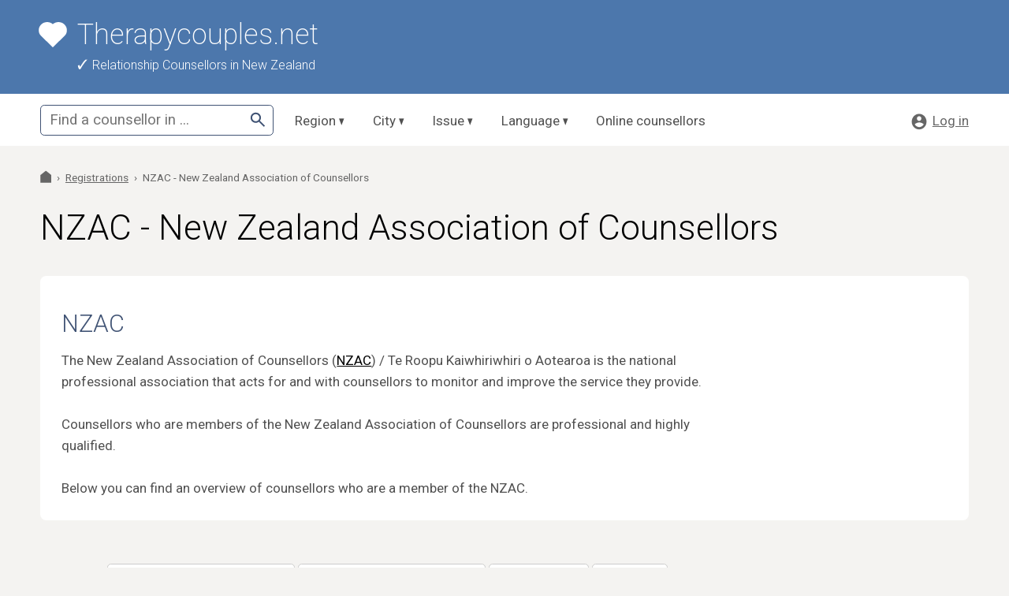

--- FILE ---
content_type: text/html; charset="utf-8"
request_url: https://www.therapycouples.net/nzac-new-zealand-association-of-counsellors
body_size: 12105
content:
<!DOCTYPE HTML>
<html lang="en">
<head>
  <title>NZAC - New Zealand Association of Counsellors - Therapycouples.net</title>
  <link rel="StyleSheet" type="text/css" href="/inc_25/style-global.min.css?v=56">
  <link rel="StyleSheet" type="text/css" href="/css/style-custom.css?v=56">
  <meta name="viewport" content="width=device-width, user-scalable=yes, initial-scale=1">  
  <meta name="mobile-web-app-capable" content="yes">
  <meta charset="utf-8">
  <link rel="canonical" href="https://www.therapycouples.net/nzac-new-zealand-association-of-counsellors">
  <meta property="og:url" content="https://www.therapycouples.net/nzac-new-zealand-association-of-counsellors">
  <meta property="og:title" content="NZAC - New Zealand Association of Counsellors">
  <meta property="og:image" content="https://www.therapycouples.net/images/therapycouples.jpg">
  <link rel="shortcut icon" type="png" href="/images/favicon.png">
  <script type="application/ld+json">
  {
    "@context": "https://schema.org",
    "@type": "Organization",
    "@id": "https://www.therapycouples.net/#organization",
    "name": "Therapycouples.net",
    "url": "https://www.therapycouples.net"
  }
  </script>
  
</head>
<body class="loading page_nzac-new-zealand-association-of-counsellors parent_registraties top_registraties background-body css-version-56" itemtype="https://schema.org/WebPage">
<div id="wrapper">
<div class="logo-bar background-header foreground-header"><div class="wrap logo"><div class="logo-inner"><a href="/"><svg width="38" height="34" viewBox="0 0 38 34" fill="none" xmlns="http://www.w3.org/2000/svg"><path d="M19.0015 2.81147C23.4646 -1.06681 30.3614 -0.938057 34.6603 3.23236C38.9593 7.40279 39.107 14.047 35.1087 18.3804L18.9995 34L2.89056 18.3804C-1.10759 14.047 -0.958136 7.39228 3.33892 3.23236C7.64084 -0.932263 14.5256 -1.07257 19.0015 2.81147Z" fill="white"/></svg><span>Therapycouples.net</span></a></div></div>
      <div class="wrap usp">
        <div class="usp-inner">
          <ul><li>Relationship Counsellors in New Zealand</li></ul>
        </div><!-- /.usp-inner -->
      </div><!-- /.wrap.usp -->
</div><!-- /.logo-bar -->
<nav class="background-nav">
  <div class="wrap navigation">
    <div class="navigation-inner">

      <div class="hamburger-wrapper">
        <div class="hamburger"><span></span></div>
      </div>

      <div class="menu">
        <strong class="menu-title">Menu</strong>

        <div class="primairy-menu">
          <ul class="menu-items">
            <li class="menu-item has-submenu">
              <div class="label">
                <a href="/nz">Region</a>
              </div>
              <div class="submenu"><ul><li><a href="/auckland"><span>Auckland</span></a></li><li><a href="/bay-of-plenty"><span>Bay of Plenty</span></a></li><li><a href="/canterbury"><span>Canterbury</span></a></li><li><a href="/gisborne"><span>Gisborne</span></a></li><li><a href="/hawkes-bay"><span>Hawke's Bay</span></a></li><li><a href="/manawatu-whanganui"><span>Manawatu-Whanganui</span></a></li><li><a href="/marlborough"><span>Marlborough</span></a></li><li><a href="/nelson-tasman"><span>Nelson-Tasman</span></a></li><li><a href="/northland"><span>Northland</span></a></li><li><a href="/otago"><span>Otago</span></a></li><li><a href="/southland"><span>Southland</span></a></li><li><a href="/taranaki"><span>Taranaki</span></a></li><li><a href="/waikato"><span>Waitako</span></a></li><li><a href="/wellington"><span>Wellington</span></a></li><li><a href="/west-coast"><span>West Coast</span></a></li></ul></div>
            </li>
            <li class="menu-item has-submenu">
              <div class="label">
                <a href="/cities">City</a>
              </div>
              <div class="submenu"><ul><li><a href="/relationshipcounselling/auckland"><span>Auckland</span></a></li><li><a href="/relationshipcounselling/blenheim"><span>Blenheim</span></a></li><li><a href="/relationshipcounselling/christchurch"><span>Christchurch</span></a></li><li><a href="/relationshipcounselling/dunedin"><span>Dunedin</span></a></li><li><a href="/relationshipcounselling/hamilton"><span>Hamilton</span></a></li><li><a href="/relationshipcounselling/napier"><span>Napier</span></a></li><li><a href="/relationshipcounselling/nelson"><span>Nelson</span></a></li><li><a href="/relationshipcounselling/palmerston-north"><span>Palmerston North</span></a></li><li><a href="/relationshipcounselling/tauranga"><span>Tauranga</span></a></li><li><a href="/relationshipcounselling/wellington"><span>Wellington</span></a></li><li><a href="/relationshipcounselling/whangarei"><span>Whangarei</span></a></li><li><a href="/cities" class="underline"><span>More cities »</span></a></li></ul></div>
            </li>
            <li class="menu-item has-submenu">
              <div class="label">
                <a href="/relationship-problems">Issue</a>
              </div>
              <div class="submenu"><ul><li><a href="/adultery-affair-infidelity"><span>Adultery, affair, infidelity</span></a></li><li><a href="/communication-problems-counselling"><span>Communication problems</span></a></li><li><a href="/intimacy-issues-problems"><span>Intimacy issues</span></a></li><li><a href="/relationship-anxiety"><span>Relationship anxiety</span></a></li><li><a href="/relationship-fights"><span>Relationship fights</span></a></li><li><a href="/relationship-problems" class="underline"><span>More relationship problems »</span></a></li></ul></div>
            </li>
            <li class="menu-item has-submenu">
              <div class="label">
                <a href="/languages">Language</a>
              </div>
              <div class="submenu"><ul><li><a href="/couples-counsellor-afrikaans-relationship-therapist"><span>Afrikaans</span></a></li><li><a href="/couples-counsellor-arabic-relationship-therapist"><span>Arabic</span></a></li><li><a href="/couples-counsellor-english-relationship-therapist"><span>English</span></a></li><li><a href="/couples-counsellor-french-relationship-therapist"><span>French</span></a></li><li><a href="/couples-counsellor-italian-relationship-therapist"><span>Italian</span></a></li><li><a href="/couples-counsellor-spanish-relationship-therapist"><span>Spanish</span></a></li><li><a href="/languages" class="underline"><span>More languages »</span></a></li></ul></div>
            </li>
            <li class="menu-item single-item">
              <div class="label">
                <a href="/online-relationship-counselling-nz">Online counsellors</a>
              </div>
            </li>
          </ul>
        </div>

        <div class="secundairy-menu">
          <ul class="menu-items">
            <li class="menu-item login">
              <div class="label"><a href="/cmslogin">
                <svg width="16" height="17" viewBox="0 0 16 17" fill="none" xmlns="http://www.w3.org/2000/svg"><path d="M8 0.348267C12.416 0.348267 16 3.93227 16 8.34827C16 12.7643 12.416 16.3483 8 16.3483C3.584 16.3483 0 12.7643 0 8.34827C0 3.93227 3.584 0.348267 8 0.348267ZM3.21866 11.0813C4.39266 12.8338 6.15609 13.9483 8.12776 13.9483C10.0994 13.9483 11.8629 12.8338 13.0369 11.0813C11.7508 9.88203 10.025 9.14827 8.12776 9.14827C6.23057 9.14827 4.50476 9.88203 3.21866 11.0813ZM8 7.54827C9.32552 7.54827 10.4 6.47375 10.4 5.14827C10.4 3.82279 9.32552 2.74827 8 2.74827C6.67448 2.74827 5.6 3.82279 5.6 5.14827C5.6 6.47375 6.67448 7.54827 8 7.54827Z" fill="#666666"/></svg>
                <span>Log in</span>
              </a></div>
            </li>
          </ul>
        </div>
        
      </div><!-- /.menu -->

      <div class="searchbox">
        <form method="get" action="/search">
          <div class="search-input">
            <input type="text" id="input-query" name="text" value="" placeholder="Find a counsellor in ..." class="primairy-search-input" autocomplete="off">
            <button type="submit">
              <span>Search</span>
              <svg width="18" height="19" viewBox="0 0 18 19" fill="none" xmlns="http://www.w3.org/2000/svg"><path d="M16.6 18.801L10.3 12.501C9.8 12.901 9.225 13.2177 8.575 13.451C7.925 13.6844 7.23333 13.801 6.5 13.801C4.68333 13.801 3.14583 13.1719 1.8875 11.9135C0.629167 10.6552 0 9.11769 0 7.30103C0 5.48436 0.629167 3.94686 1.8875 2.68853C3.14583 1.43019 4.68333 0.801025 6.5 0.801025C8.31667 0.801025 9.85417 1.43019 11.1125 2.68853C12.3708 3.94686 13 5.48436 13 7.30103C13 8.03436 12.8833 8.72603 12.65 9.37603C12.4167 10.026 12.1 10.601 11.7 11.101L18 17.401L16.6 18.801ZM6.5 11.801C7.75 11.801 8.8125 11.3635 9.6875 10.4885C10.5625 9.61353 11 8.55103 11 7.30103C11 6.05103 10.5625 4.98853 9.6875 4.11353C8.8125 3.23853 7.75 2.80103 6.5 2.80103C5.25 2.80103 4.1875 3.23853 3.3125 4.11353C2.4375 4.98853 2 6.05103 2 7.30103C2 8.55103 2.4375 9.61353 3.3125 10.4885C4.1875 11.3635 5.25 11.801 6.5 11.801Z" fill="#000000"/></svg>
            </button>

            <!-- Test: <input type="hidden" name="issue" value="faalangst"> -->

            <input type="hidden" id="input-latlng" name="latlng" value="">
          </div>
        </form>

      </div><!-- /.searchbox -->

    </div><!-- /.navigation-inner -->
  </div><!-- /.wrap.navigation -->
</nav>
  
<main id="content" class="expandgroup text-level2">
    <div class="wrap breadcrumbs">
      <ol itemscope itemtype="https://schema.org/BreadcrumbList">
      <li itemprop="itemListElement" itemscope itemtype="https://schema.org/ListItem" class="breadcrumb-item to-home">
        <a itemprop="item" href="https://www.therapycouples.net/">
          <span itemprop="name">Therapycouples.net</span>
        </a>
        <meta itemprop="position" content="1" />
      </li>
        
      <li itemprop="itemListElement" itemscope itemtype="https://schema.org/ListItem" class="breadcrumb-item">
        <a itemprop="item" href="https://www.therapycouples.net/registrations">
          <span itemprop="name">Registrations</span>
        </a>
        <meta itemprop="position" content="3" />
      </li>
      <li itemprop="itemListElement" itemscope itemtype="https://schema.org/ListItem" class="breadcrumb-title">
        <span itemprop="name">NZAC - New Zealand Association of Counsellors</span>
        <meta itemprop="item" content="https://www.therapycouples.net/nzac-new-zealand-association-of-counsellors" />
        <meta itemprop="position" content="2" />
      </li>
      </ol>
    </div>
      <div class="wrap">
        
      <h1>NZAC - New Zealand Association of Counsellors</h1>
      <div class="wrap background border-radius extra-margin">
        <div class="text">
          
<h2>NZAC</h2>
<p>The New Zealand Association of Counsellors (<a href="https://www.nzac.org.nz/" target="_blank">NZAC</a>) / Te Roopu Kaiwhiriwhiri o Aotearoa is the national professional association that acts for and with counsellors to monitor and improve the service they provide.</p>
<p><br />Counsellors who are members of the New Zealand Association of Counsellors are professional and highly qualified.</p>
<p>&nbsp;</p>
<p>Below you can find an overview of counsellors who are a member of the NZAC.</p>

        </div></div>
      </div>
    <div class="wrap search-filters">
      <form method="get" action="/search">
        <strong class="filters-title text-level3">Filter by:</strong>
        <div class="filter-dropdown param-registration active foreground-highlight">
          <button class="reset-dropdown"><span>&times;</span></button>
          
          <select name="registration">
            <option value="">Registration</option>
            <option value="acc-acc-registered-counsellor">ACC - ACC Registered Counsellor</option><option value="anzasw-aotearoa-new-zealand-association-for-social-workers">ANZASW - Aotearoa New Zealand Association for Social Workers</option><option value="cdanz-career-development-association-of-new-zealand">CDANZ - Career Development Association of New Zealand</option><option value="dapaanz-drug-and-alcohol-practitioners-association-aotearoa-new-zealand">DAPAANZ - Drug and Alcohol Practitioners’ Association Aotearoa–New Zealand</option><option value="ganz-gestalt-australia-new-zealand">GANZ - Gestalt Australia & New Zealand</option><option value="hcanza-health-coaches-australia-new-zealand-association">HCANZA - Health Coaches Australia New Zealand Association</option><option value="iac-international-association-for-counselling">IAC - International Association for Counselling</option><option value="icf-international-coach-federation">ICF - International Coach Federation</option><option value="nmhnz-naturopaths-medical-herbalists-of-new-zealand">NMHNZ - Naturopaths & Medical Herbalists of New Zealand</option><option value="nzac-new-zealand-association-of-counsellors" selected="selected" data-selected="selected">NZAC - New Zealand Association of Counsellors</option><option value="nzac-provisional-member-of-the-new-zealand-association-of-counsellors">NZAC - Provisional member of the New Zealand Association of Counsellors</option><option value="nzac-student-member-of-the-new-zealand-association-of-counsellors">NZAC - Student member of the New Zealand Association of Counsellors</option><option value="nzap-new-zealand-association-of-psychotherapists">NZAP - New Zealand Association of Psychotherapists</option><option value="nzapp-new-zealand-association-of-positive-psychology">NZAPP - New Zealand Association of Positive Psychology</option><option value="nzcca-new-zealand-christian-counsellors-association">NZCCA - New Zealand Christian Counsellors Association</option><option value="nzcca-provisional-member-of-the-new-zealand-christian-counsellors-association">NZCCA - Provisional member of the New Zealand Christian Counsellors Association</option><option value="nzceft-new-zealand-community-for-emotionally-focused-therapy">NZCEFT - New Zealand Community for Emotionally Focused Therapy</option><option value="nzpb-new-zealand-psychology-board">NZPB - New Zealand Psychology Board</option><option value="nzpss-the-new-zealand-psychology-society">NZPsS - The New Zealand Psychology Society</option><option value="nzscah-new-zealand-society-of-clinical-applied-hypnotherapy">NZSCAH - New Zealand Society of Clinical & Applied Hypnotherapy</option><option value="otbnz-occupational-therapy-board-of-new-zealand">OTBNZ - Occupational Therapy Board of New Zealand</option><option value="pbanz-the-psychotherapists-board-of-aotearoa-new-zealand">PBANZ - The Psychotherapists Board of Aotearoa New Zealand</option></select>
        </div>
        <div class="filter-dropdown param-issue">
          <button class="reset-dropdown"><span>&times;</span></button>
          
          <select name="issue">
            <option value="">Issue</option>
            <option value="adultary-affair-infidelity">Adultery, affair, infidelity</option><option value="attachment-issues">Attachment issues</option><option value="autonomy-in-relationship">Autonomy in relationship</option><option value="blended-family">Blended family</option><option value="boundaries-codependency">Boundaries & Codependency</option><option value="cheating">Cheating</option><option value="commitment-phobia">Commitment issues</option><option value="communication">Communication problems</option><option value="considering-separation">Considering Separation </option><option value="cultural-differences">Cultural differences</option><option value="different-goals">Different Goals</option><option value="emotional-infidelity">Emotional infidelity</option><option value="family-problems">Family problems</option><option value="fear-of-abandonment">Fear of abandonment</option><option value="insecure-in-relationship">Insecure in relationship</option><option value="intimacy-issues">Intimacy issues</option><option value="jealousy">Jealousy</option><option value="lack-of-connection">Lack of connection</option><option value="lgbtq-couple-challenges">LGBTQ+ Couple Challenges</option><option value="marriage-problems">Marriage problems</option><option value="midlife-crisis">Midlife crisis</option><option value="money-disagreements">Money Disagreements</option><option value="neurodiversity-adhd-autism-etc">Neurodiversity (ADHD, Autism, ...)</option><option value="closed-or-open-relationship">Open relationships</option><option value="parenting-stress">Parenting Stress</option><option value="relationship-anxiety">Relationship anxiety</option><option value="relationship-fights">Relationship fights</option><option value="divorce">Separation & Divorce</option><option value="sexual-issues">Sexual Issues </option><option value="stress-work">Stress & Work</option></select>
        </div>
        <div class="filter-dropdown param-language">
          <button class="reset-dropdown"><span>&times;</span></button>
          
          <select name="language">
            <option value="">Language</option>
            <option value="afrikaans">Afrikaans</option><option value="arabic">Arabic</option><option value="chinese">Chinese</option><option value="english">English</option><option value="estonian">Estonian</option><option value="french">French</option><option value="german">German</option><option value="hindi">Hindi</option><option value="italian">Italian</option><option value="m-ori">Māori</option><option value="russian">Russian</option><option value="spanish">Spanish</option><option value="swedish">Swedish</option></select>
        </div>
        <div class="filter-dropdown param-online">
          <button class="reset-dropdown"><span>&times;</span></button>
          
        <label class="checkbox">
          <input type="checkbox" name="online" value="1">
          <span>Online</span>
        </label>
        </div>
        <span class="filter-more" data-text-less="Hide filters" data-text-more="More filters...">More filters...</span>
      </form>
    </div>
      <div class="wrap">
        <div class="text result-summary">
          21 counsellors found. Showing page 1 of 2. 
        </div>
      </div>
        <div class="wrap refine-search">
          <h2>Filter by region</h2>
          <ul><li><a href="/auckland?registration=nzac-new-zealand-association-of-counsellors" class="background-white"><div class="inner"><span class="name">Auckland</span> <strong class="button small"><span>3 counsellors</span></strong></div></a></li><li><a href="/bay-of-plenty?registration=nzac-new-zealand-association-of-counsellors" class="background-white"><div class="inner"><span class="name">Bay of Plenty</span> <strong class="button small"><span>3 counsellors</span></strong></div></a></li><li><a href="/canterbury?registration=nzac-new-zealand-association-of-counsellors" class="background-white"><div class="inner"><span class="name">Canterbury</span> <strong class="button small"><span>1 counsellor</span></strong></div></a></li><li><a href="/marlborough?registration=nzac-new-zealand-association-of-counsellors" class="background-white"><div class="inner"><span class="name">Marlborough</span> <strong class="button small"><span>1 counsellor</span></strong></div></a></li><li><a href="/nelson-tasman?registration=nzac-new-zealand-association-of-counsellors" class="background-white"><div class="inner"><span class="name">Nelson-Tasman</span> <strong class="button small"><span>3 counsellors</span></strong></div></a></li><li><a href="/otago?registration=nzac-new-zealand-association-of-counsellors" class="background-white"><div class="inner"><span class="name">Otago</span> <strong class="button small"><span>1 counsellor</span></strong></div></a></li><li><a href="/waikato?registration=nzac-new-zealand-association-of-counsellors" class="background-white"><div class="inner"><span class="name">Waitako</span> <strong class="button small"><span>4 counsellors</span></strong></div></a></li><li><a href="/wellington?registration=nzac-new-zealand-association-of-counsellors" class="background-white"><div class="inner"><span class="name">Wellington</span> <strong class="button small"><span>2 counsellors</span></strong></div></a></li></ul>
        </div>
    <div class="wrap mobile-full-width">
    <div class="wrap profile-card background is-online" itemtype="https://schema.org/LocalBusiness" itemscope="">
      <div class="image-wrapper">
        <a href="/online-relationship-counselling-family-therapy" class="profile-picture round">
          <img src="/files/counselling-auckland-philip-walker1.jpg" alt="Philip - Relationship Counselling - Family therapy" title="Philip - Relationship Counselling - Family therapy" loading="lazy">
        </a>
        <div class="profile-title">
          <h2 itemprop="name" class="foreground-accent">
            <a href="/online-relationship-counselling-family-therapy">
              <span class="name">Philip</span>
              <span class="divider">|</span>
              <span class="soort">Relationship Counselling - Family therapy</span>
            </a>
          </h2>
          <div class="registrations">
            <ul><li>NZAC</li></ul>
          </div>
        </div>
      </div><!-- /.image-wrapper -->

      <a href="/online-relationship-counselling-family-therapy" class="location-wrapper">
        <div class="profile-location text-level3" itemprop="address" itemscope="" itemtype="https://schema.org/PostalAddress">
          <div class="address">
            <div class="address-line2">
              <span>New Zealand</span>
            </div>
          </div>
        </div><!-- /.profile-location -->
        <div class="contact-method">
          <span class="foreground-accent">Online only</span>
        </div>
      </a><!-- /.location-wrapper -->

      <div class="content text-level2">
        
        <div class="intro">Are you looking for online relationship counselling? My name is Phil, an experienced relationship counsellor and family therapist in New Zealand (Auckland). I see individuals, couples and families.  If you are at a stage in life or your relationship of feeling that things aren’t quite how they should be. Let me reassure you there is always light at the end of the tunnel.</div>
      </div>

      <div class="buttons">
        <a href="/online-relationship-counselling-family-therapy#contact" class="button outline highlight css-icon icon-mail"><span>Send message</span></a>
        <a href="/online-relationship-counselling-family-therapy" class="button highlight css-icon icon-profile"><span>View profile</span></a>
      </div>

    </div>
    <div class="wrap profile-card background is-online" itemtype="https://schema.org/LocalBusiness" itemscope="">
      <div class="image-wrapper">
        <a href="/online-couples-counselling-mel" class="profile-picture round">
          <img src="/files/photo-mel-edit--111780846306.jpg" alt="Mel - Counselling - Couples Counselling" title="Mel - Counselling - Couples Counselling" loading="lazy">
        </a>
        <div class="profile-title">
          <h2 itemprop="name" class="foreground-accent">
            <a href="/online-couples-counselling-mel">
              <span class="name">Mel</span>
              <span class="divider">|</span>
              <span class="soort">Counselling - Couples Counselling</span>
            </a>
          </h2>
          <div class="registrations">
            <ul><li>NZAC</li></ul>
          </div>
        </div>
      </div><!-- /.image-wrapper -->

      <a href="/online-couples-counselling-mel" class="location-wrapper">
        <div class="profile-location text-level3" itemprop="address" itemscope="" itemtype="https://schema.org/PostalAddress">
          <div class="address">
            <div class="address-line2">
              <span>New Zealand</span>
            </div>
          </div>
        </div><!-- /.profile-location -->
        <div class="contact-method">
          <span class="foreground-accent">Online only</span>
        </div>
      </a><!-- /.location-wrapper -->

      <div class="content text-level2">
        
        <div class="intro">In life and in relationships we can all have times that are more challenging and painful than others and couples counselling can provide a safe space to work through those seasons.  I am a couples counsellor who is committed to providing that safe and confidential environment where individuals and couples can feel heard and validated while working through their pain and struggles without judgement.</div>
      </div>

      <div class="buttons">
        <a href="/online-couples-counselling-mel#contact" class="button outline highlight css-icon icon-mail"><span>Send message</span></a>
        <a href="/online-couples-counselling-mel" class="button highlight css-icon icon-profile"><span>View profile</span></a>
      </div>

    </div>
    <div class="wrap profile-card background is-online" itemtype="https://schema.org/LocalBusiness" itemscope="">
      <div class="image-wrapper">
        <a href="/counsellors/ellen-online" class="profile-picture round">
          <img src="/files/relationship-counselling-whangarei-ellen-altshuler1.jpg" alt="Ellen - EFT - Relationship Counselling" title="Ellen - EFT - Relationship Counselling" loading="lazy">
        </a>
        <div class="profile-title">
          <h2 itemprop="name" class="foreground-accent">
            <a href="/counsellors/ellen-online">
              <span class="name">Ellen</span>
              <span class="divider">|</span>
              <span class="soort">EFT - Relationship Counselling</span>
            </a>
          </h2>
          <div class="registrations">
            <ul><li>NZAC</li><li>NZCEFT</li></ul>
          </div>
        </div>
      </div><!-- /.image-wrapper -->

      <a href="/counsellors/ellen-online" class="location-wrapper">
        <div class="profile-location text-level3" itemprop="address" itemscope="" itemtype="https://schema.org/PostalAddress">
          <div class="address">
            <div class="address-line2">
              <span>New Zealand</span>
            </div>
          </div>
        </div><!-- /.profile-location -->
        <div class="contact-method">
          <span class="foreground-accent">Online only</span>
        </div>
      </a><!-- /.location-wrapper -->

      <div class="content text-level2">
        
        <div class="intro">Currently  available for  NEW CLIENTS Kia ora , my name is Ellen. I practice Emotionally Focused Therapy (EFT) for couples. I’ve been a Counsellor for about 25 years, working with couples, individuals, and families. </div>
      </div>

      <div class="buttons">
        <a href="/counsellors/ellen-online#contact" class="button outline highlight css-icon icon-mail"><span>Send message</span></a>
        <a href="/counsellors/ellen-online" class="button highlight css-icon icon-profile"><span>View profile</span></a>
      </div>

    </div>
    <div class="wrap profile-card background" itemtype="https://schema.org/LocalBusiness" itemscope="">
      <div class="image-wrapper">
        <a href="/relationship-counselling-ashburton" class="profile-picture round">
          <img src="/files/anna-july-.jpg" alt="Anna - Counselling - Couples Counselling" title="Anna - Counselling - Couples Counselling" loading="lazy">
        </a>
        <div class="profile-title">
          <h2 itemprop="name" class="foreground-accent">
            <a href="/relationship-counselling-ashburton">
              <span class="name">Anna</span>
              <span class="divider">|</span>
              <span class="soort">Counselling - Couples Counselling</span>
            </a>
          </h2>
          <div class="registrations">
            <ul><li>NZAC</li></ul>
          </div>
        </div>
      </div><!-- /.image-wrapper -->

      <a href="/relationship-counselling-ashburton" class="location-wrapper">
        <div class="profile-location text-level3" itemprop="address" itemscope="" itemtype="https://schema.org/PostalAddress">
          <div class="place">
            <strong itemprop="addressLocality">Ashburton</strong>
          </div>
          <div class="address">
            <div itemprop="streetAddress" class="address-line1">44 Cass Street  - Community House</div>
            <div class="address-line2">
              <span itemprop="postalCode">7700</span>
              <span>Ashburton</span>
            </div>
            <meta itemprop="addressRegion" content="Canterbury"/>
          </div>
        </div><!-- /.profile-location -->
      </a><!-- /.location-wrapper -->

      <div class="content text-level2">
        
        <div class="intro">My name is Anna Arrowsmith and I am a Qualified and Registered Counsellor. I have been in private practice for over 9 years in the Mid Canterbury area.   You're welcome for individual counselling and relationship counselling. I see couples, parents, adults, children and youth.</div>
      </div>

      <div class="buttons">
        <a href="/relationship-counselling-ashburton#contact" class="button outline highlight css-icon icon-mail"><span>Send message</span></a>
        <a href="/relationship-counselling-ashburton" class="button highlight css-icon icon-profile"><span>View profile</span></a>
      </div>

    </div>
    <div class="wrap profile-card background is-online" itemtype="https://schema.org/LocalBusiness" itemscope="">
      <div class="image-wrapper">
        <a href="/couples-counsellor-north-shore-auckland-lynette" class="profile-picture round">
          <img src="/files/lynette-adams-counselling-north-shore-auckland-couples-counselling-111817398115.jpg" alt="Lynette - Couples Counselling" title="Lynette - Couples Counselling" loading="lazy">
        </a>
        <div class="profile-title">
          <h2 itemprop="name" class="foreground-accent">
            <a href="/couples-counsellor-north-shore-auckland-lynette">
              <span class="name">Lynette</span>
              <span class="divider">|</span>
              <span class="soort">Couples Counselling</span>
            </a>
          </h2>
          <div class="registrations">
            <ul><li>NZAC</li></ul>
          </div>
        </div>
      </div><!-- /.image-wrapper -->

      <a href="/couples-counsellor-north-shore-auckland-lynette" class="location-wrapper">
        <div class="profile-location text-level3" itemprop="address" itemscope="" itemtype="https://schema.org/PostalAddress">
          <div class="place">
            <strong itemprop="addressLocality">Auckland</strong>
          </div>
          <div class="address">
            <div itemprop="streetAddress" class="address-line1">278 Beach Road Campbells Bay</div>
            <div class="address-line2">
              <span itemprop="postalCode">0630</span>
              <span>Auckland</span>
            </div>
            <meta itemprop="addressRegion" content="Auckland"/>
          </div>
        </div><!-- /.profile-location -->
        <div class="contact-method">
          <span class="foreground-accent">Online also</span>
        </div>
      </a><!-- /.location-wrapper -->

      <div class="content text-level2">
        
        <div class="intro">I am an accomplished, skilled and committed (relationship) counsellor who has extensive experience in working with couples and individuals. I support people with relationships, separation, family, parenting, stress, anxiety and personal development.</div>
      </div>

      <div class="buttons">
        <a href="/couples-counsellor-north-shore-auckland-lynette#contact" class="button outline highlight css-icon icon-mail"><span>Send message</span></a>
        <a href="/couples-counsellor-north-shore-auckland-lynette" class="button highlight css-icon icon-profile"><span>View profile</span></a>
      </div>

    </div>
    <div class="wrap profile-card background is-online" itemtype="https://schema.org/LocalBusiness" itemscope="">
      <div class="image-wrapper">
        <a href="/counsellors/emma-auckland" class="profile-picture round">
          <img src="/files/emma-qi-counselling-auckland-111858033628.jpg" alt="Emma - Counselling - Couples Counselling" title="Emma - Counselling - Couples Counselling" loading="lazy">
        </a>
        <div class="profile-title">
          <h2 itemprop="name" class="foreground-accent">
            <a href="/counsellors/emma-auckland">
              <span class="name">Emma</span>
              <span class="divider">|</span>
              <span class="soort">Counselling - Couples Counselling</span>
            </a>
          </h2>
          <div class="registrations">
            <ul><li>NZAC</li></ul>
          </div>
        </div>
      </div><!-- /.image-wrapper -->

      <a href="/counsellors/emma-auckland" class="location-wrapper">
        <div class="profile-location text-level3" itemprop="address" itemscope="" itemtype="https://schema.org/PostalAddress">
          <div class="place">
            <strong itemprop="addressLocality">Auckland</strong>
          </div>
          <div class="address">
            <div class="address-line2">
              <span>Auckland</span>
            </div>
            <meta itemprop="addressRegion" content="Auckland"/>
          </div>
        </div><!-- /.profile-location -->
        <div class="contact-method">
          <span class="foreground-accent">Online also</span>
        </div>
      </a><!-- /.location-wrapper -->

      <div class="content text-level2">
        
        <div class="intro">You may want to talk to someone to sort things out. You can live a better life and relationship. And you don't have to take on everything alone.你可以生活的更好。你也不必一个人承担一切。</div>
      </div>

      <div class="buttons">
        <a href="/counsellors/emma-auckland#contact" class="button outline highlight css-icon icon-mail"><span>Send message</span></a>
        <a href="/counsellors/emma-auckland" class="button highlight css-icon icon-profile"><span>View profile</span></a>
      </div>

    </div>
    <div class="wrap profile-card background is-online" itemtype="https://schema.org/LocalBusiness" itemscope="">
      <div class="image-wrapper">
        <a href="/counsellors/paoloa-blenheim" class="profile-picture round">
          <img src="/files/therapy-blenheim-paola-111811936031.jpg" alt="Paola - MNZAC Counsellor, NZQA Master in Clinical Psychology, EMDR Certified Practitioner " title="Paola - MNZAC Counsellor, NZQA Master in Clinical Psychology, EMDR Certified Practitioner " loading="lazy">
        </a>
        <div class="profile-title">
          <h2 itemprop="name" class="foreground-accent">
            <a href="/counsellors/paoloa-blenheim">
              <span class="name">Paola</span>
              <span class="divider">|</span>
              <span class="soort">MNZAC Counsellor, NZQA Master in Clinical Psychology, EMDR Certified Practitioner </span>
            </a>
          </h2>
          <div class="registrations">
            <ul><li>ACC</li><li>NZAC</li></ul>
          </div>
        </div>
      </div><!-- /.image-wrapper -->

      <a href="/counsellors/paoloa-blenheim" class="location-wrapper">
        <div class="profile-location text-level3" itemprop="address" itemscope="" itemtype="https://schema.org/PostalAddress">
          <div class="place">
            <strong itemprop="addressLocality">Blenheim</strong>
          </div>
          <div class="address">
            <div itemprop="streetAddress" class="address-line1">5 Holdaway Street  - Riversdale</div>
            <div class="address-line2">
              <span itemprop="postalCode">7201</span>
              <span>Blenheim</span>
            </div>
            <meta itemprop="addressRegion" content="Marlborough"/>
          </div>
        </div><!-- /.profile-location -->
        <div class="contact-method">
          <span class="foreground-accent">Online also</span>
        </div>
      </a><!-- /.location-wrapper -->

      <div class="content text-level2">
        
        <div class="intro">Kia ora, I'm an Italian therapist and I offer supervision for professionals and trauma specialised therapy for adults and couples. Sessions can be held in English, Spanish, French and Italian.</div>
      </div>

      <div class="buttons">
        <a href="/counsellors/paoloa-blenheim#contact" class="button outline highlight css-icon icon-mail"><span>Send message</span></a>
        <a href="/counsellors/paoloa-blenheim" class="button highlight css-icon icon-profile"><span>View profile</span></a>
      </div>

    </div>
    <div class="wrap profile-card background is-online" itemtype="https://schema.org/LocalBusiness" itemscope="">
      <div class="image-wrapper">
        <a href="/relationship-counselling-dunedin-nz" class="profile-picture round">
          <img src="/files/update2.jpg" alt="Shanti - Couple/Relationship Therapist" title="Shanti - Couple/Relationship Therapist" loading="lazy">
        </a>
        <div class="profile-title">
          <h2 itemprop="name" class="foreground-accent">
            <a href="/relationship-counselling-dunedin-nz">
              <span class="name">Shanti</span>
              <span class="divider">|</span>
              <span class="soort">Couple/&#8203;Relationship Therapist</span>
            </a>
          </h2>
          <div class="registrations">
            <ul><li>NZAC</li><li>NZAPP</li></ul>
          </div>
        </div>
      </div><!-- /.image-wrapper -->

      <a href="/relationship-counselling-dunedin-nz" class="location-wrapper">
        <div class="profile-location text-level3" itemprop="address" itemscope="" itemtype="https://schema.org/PostalAddress">
          <div class="place">
            <strong itemprop="addressLocality">Dunedin</strong>
          </div>
          <div class="address">
            <div itemprop="streetAddress" class="address-line1">7 Bond Street  - Level 1, Consultancy House</div>
            <div class="address-line2">
              <span itemprop="postalCode">9016</span>
              <span>Dunedin</span>
            </div>
            <meta itemprop="addressRegion" content="Otago"/>
          </div>
        </div><!-- /.profile-location -->
        <div class="contact-method">
          <span class="foreground-accent">Online also</span>
        </div>
      </a><!-- /.location-wrapper -->

      <div class="content text-level2">
        <div class="review background-body">
            <div class="expanded-review">
              
              <div class="spotlight-review">Review: &ldquo;Heartily recommended&rdquo;</div>
            </div></div>
        <div class="intro">My name is Shanti and I have been a therapist for more than 20 years.  I am a full accredited member of the New Zealand Association of Counsellors (NZAC) and a Registered Practitioner Member of the Terence Watts BWRT Institute (UK) (Brain Working Recursive Therapy) Level 1 and Level 2. I have worked with couples and individuals on issues related to relationship challenges, mental health; anxiety, stress, PTSD, grief, trauma and sleep deprivation. I use an eclectic approach in helping you achieve your goals and outcomes.</div>
      </div>

      <div class="buttons">
        <a href="/relationship-counselling-dunedin-nz#contact" class="button outline highlight css-icon icon-mail"><span>Send message</span></a>
        <a href="/relationship-counselling-dunedin-nz" class="button highlight css-icon icon-profile"><span>View profile</span></a>
      </div>

    </div>
    <div class="wrap profile-card background is-online" itemtype="https://schema.org/LocalBusiness" itemscope="">
      <div class="image-wrapper">
        <a href="/counsellors/sarel-hamilton" class="profile-picture round">
          <img src="/files/Sarel-couples-counselling-hamilton.jpg" alt="Sarel - Couples Counsellor" title="Sarel - Couples Counsellor" loading="lazy">
        </a>
        <div class="profile-title">
          <h2 itemprop="name" class="foreground-accent">
            <a href="/counsellors/sarel-hamilton">
              <span class="name">Sarel</span>
              <span class="divider">|</span>
              <span class="soort">Couples Counsellor</span>
            </a>
          </h2>
          <div class="registrations">
            <ul><li>NZAC</li><li>NZAPP</li></ul>
          </div>
        </div>
      </div><!-- /.image-wrapper -->

      <a href="/counsellors/sarel-hamilton" class="location-wrapper">
        <div class="profile-location text-level3" itemprop="address" itemscope="" itemtype="https://schema.org/PostalAddress">
          <div class="place">
            <strong itemprop="addressLocality">Hamilton</strong>
          </div>
          <div class="address">
            <div itemprop="streetAddress" class="address-line1">71 Seddon Road 71</div>
            <div class="address-line2">
              <span itemprop="postalCode">3204</span>
              <span>Hamilton</span>
            </div>
            <meta itemprop="addressRegion" content="Waitako"/>
          </div>
        </div><!-- /.profile-location -->
        <div class="contact-method">
          <span class="foreground-accent">Online also</span>
        </div>
      </a><!-- /.location-wrapper -->

      <div class="content text-level2">
        
        <div class="intro">Sarel – Registered Counsellor in Hamilton offering face-to-face support for trauma, relationship and sexual abuse, career and general mental health concerns. Using CBT, Person-Centred and Narrative Therapy, alongside Māori supervision and Te Whare Tapa Whā, Sarel provides a safe, welcoming space to explore emotions, build resilience, and support your journey toward healing and personal growth.</div>
      </div>

      <div class="buttons">
        <a href="/counsellors/sarel-hamilton#contact" class="button outline highlight css-icon icon-mail"><span>Send message</span></a>
        <a href="/counsellors/sarel-hamilton" class="button highlight css-icon icon-profile"><span>View profile</span></a>
      </div>

    </div>
    <div class="wrap profile-card background is-online" itemtype="https://schema.org/LocalBusiness" itemscope="">
      <div class="image-wrapper">
        <a href="/relationship-counsellor-kumeu-auckland-sandi" class="profile-picture round">
          <img src="/files/relationship-counselling-kumeu-auckland-sandi-clapperton---Copy-111790076141.jpg" alt="Sandi - Relationship , individual, Somatic and Trauma based Counsellor" title="Sandi - Relationship , individual, Somatic and Trauma based Counsellor" loading="lazy">
        </a>
        <div class="profile-title">
          <h2 itemprop="name" class="foreground-accent">
            <a href="/relationship-counsellor-kumeu-auckland-sandi">
              <span class="name">Sandi</span>
              <span class="divider">|</span>
              <span class="soort">Relationship , individual, Somatic and Trauma based Counsellor</span>
            </a>
          </h2>
          <div class="registrations">
            <ul><li>NZAC</li></ul>
          </div>
        </div>
      </div><!-- /.image-wrapper -->

      <a href="/relationship-counsellor-kumeu-auckland-sandi" class="location-wrapper">
        <div class="profile-location text-level3" itemprop="address" itemscope="" itemtype="https://schema.org/PostalAddress">
          <div class="place">
            <strong itemprop="addressLocality">Kumeu</strong>
          </div>
          <div class="address">
            <div itemprop="streetAddress" class="address-line1">   - Riverhead - Auckland</div>
            <div class="address-line2">
              <span itemprop="postalCode">0892</span>
              <span>Kumeu</span>
            </div>
            <meta itemprop="addressRegion" content="Auckland"/>
          </div>
        </div><!-- /.profile-location -->
        <div class="contact-method">
          <span class="foreground-accent">Online also</span>
        </div>
      </a><!-- /.location-wrapper -->

      <div class="content text-level2">
        
        <div class="intro">Hi, I am Sandi - a dedicated counsellor offering therapy with 15 years of experience in supporting individuals and couples through some of life’s and relationship's most challenging moments.</div>
      </div>

      <div class="buttons">
        <a href="/relationship-counsellor-kumeu-auckland-sandi#contact" class="button outline highlight css-icon icon-mail"><span>Send message</span></a>
        <a href="/relationship-counsellor-kumeu-auckland-sandi" class="button highlight css-icon icon-profile"><span>View profile</span></a>
      </div>

    </div>
    <div class="wrap profile-card background is-online" itemtype="https://schema.org/LocalBusiness" itemscope="">
      <div class="image-wrapper">
        <a href="/couples-counselling-mapua" class="profile-picture round">
          <img src="/files/relationship-counselling-motueka-mapua.jpg" alt="Jo - Counselling - Couples counselling" title="Jo - Counselling - Couples counselling" loading="lazy">
        </a>
        <div class="profile-title">
          <h2 itemprop="name" class="foreground-accent">
            <a href="/couples-counselling-mapua">
              <span class="name">Jo</span>
              <span class="divider">|</span>
              <span class="soort">Counselling - Couples counselling</span>
            </a>
          </h2>
          <div class="registrations">
            <ul><li>NZAC</li></ul>
          </div>
        </div>
      </div><!-- /.image-wrapper -->

      <a href="/couples-counselling-mapua" class="location-wrapper">
        <div class="profile-location text-level3" itemprop="address" itemscope="" itemtype="https://schema.org/PostalAddress">
          <div class="place">
            <strong itemprop="addressLocality">Mapua</strong>
          </div>
          <div class="address">
            <div itemprop="streetAddress" class="address-line1">122 Aranui Road</div>
            <div class="address-line2">
              <span itemprop="postalCode">7005</span>
              <span>Mapua</span>
            </div>
            <meta itemprop="addressRegion" content="Nelson-Tasman"/>
          </div>
        </div><!-- /.profile-location -->
        <div class="contact-method">
          <span class="foreground-accent">Online also</span>
        </div>
      </a><!-- /.location-wrapper -->

      <div class="content text-level2">
        
        <div class="intro">Hi my name is Jo.   I work with couples and individuals offering skills to discover and maintain effective life-long communication, using aspects of Imago Relationship Theory, Psychodynamic and Attachment theories. </div>
      </div>

      <div class="buttons">
        <a href="/couples-counselling-mapua#contact" class="button outline highlight css-icon icon-mail"><span>Send message</span></a>
        <a href="/couples-counselling-mapua" class="button highlight css-icon icon-profile"><span>View profile</span></a>
      </div>

    </div>
    <div class="wrap profile-card background is-online" itemtype="https://schema.org/LocalBusiness" itemscope="">
      <div class="image-wrapper">
        <a href="/imago-couples-counselling-motueka" class="profile-picture round">
          <img src="/files/relationship-counselling-motueka-mapua2.jpg" alt="Jo - Counselling - Couples counselling" title="Jo - Counselling - Couples counselling" loading="lazy">
        </a>
        <div class="profile-title">
          <h2 itemprop="name" class="foreground-accent">
            <a href="/imago-couples-counselling-motueka">
              <span class="name">Jo</span>
              <span class="divider">|</span>
              <span class="soort">Counselling - Couples counselling</span>
            </a>
          </h2>
          <div class="registrations">
            <ul><li>NZAC</li></ul>
          </div>
        </div>
      </div><!-- /.image-wrapper -->

      <a href="/imago-couples-counselling-motueka" class="location-wrapper">
        <div class="profile-location text-level3" itemprop="address" itemscope="" itemtype="https://schema.org/PostalAddress">
          <div class="place">
            <strong itemprop="addressLocality">Motueka</strong>
          </div>
          <div class="address">
            <div itemprop="streetAddress" class="address-line1">57 Greenwood Street</div>
            <div class="address-line2">
              <span itemprop="postalCode">7120</span>
              <span>Motueka</span>
            </div>
            <meta itemprop="addressRegion" content="Nelson-Tasman"/>
          </div>
        </div><!-- /.profile-location -->
        <div class="contact-method">
          <span class="foreground-accent">Online also</span>
        </div>
      </a><!-- /.location-wrapper -->

      <div class="content text-level2">
        
        <div class="intro">Hi my name is Jo. I work with couples and individuals offering skills to discover and maintain effective life-long communication, using aspects of Imago Relationship Theory, Psychodynamic and Attachment theories.   </div>
      </div>

      <div class="buttons">
        <a href="/imago-couples-counselling-motueka#contact" class="button outline highlight css-icon icon-mail"><span>Send message</span></a>
        <a href="/imago-couples-counselling-motueka" class="button highlight css-icon icon-profile"><span>View profile</span></a>
      </div>

    </div>
    <div class="wrap profile-card background" itemtype="https://schema.org/LocalBusiness" itemscope="">
      <div class="image-wrapper">
        <a href="/imago-couples-counselling-nelson" class="profile-picture round">
          <img src="/files/relationship-counselling-nelson-mark-peart.jpg" alt="Mark - Imago Relationship Therapy" title="Mark - Imago Relationship Therapy" loading="lazy">
        </a>
        <div class="profile-title">
          <h2 itemprop="name" class="foreground-accent">
            <a href="/imago-couples-counselling-nelson">
              <span class="name">Mark</span>
              <span class="divider">|</span>
              <span class="soort">Imago Relationship Therapy</span>
            </a>
          </h2>
          <div class="registrations">
            <ul><li>NZAC</li></ul>
          </div>
        </div>
      </div><!-- /.image-wrapper -->

      <a href="/imago-couples-counselling-nelson" class="location-wrapper">
        <div class="profile-location text-level3" itemprop="address" itemscope="" itemtype="https://schema.org/PostalAddress">
          <div class="place">
            <strong itemprop="addressLocality">Nelson</strong>
          </div>
          <div class="address">
            <div class="address-line2">
              <span>Nelson</span>
            </div>
            <meta itemprop="addressRegion" content="Nelson-Tasman"/>
          </div>
        </div><!-- /.profile-location -->
      </a><!-- /.location-wrapper -->

      <div class="content text-level2">
        
        <div class="intro">My name is Mark, relationship counsellor in Nelson.   Imago relationship therapy is a form of couples counseling and coaching that helps those in committed relationships work out their misunderstandings, reduce conflict, and rediscover ways to bond, communicate, and find common ground.</div>
      </div>

      <div class="buttons">
        <a href="/imago-couples-counselling-nelson#contact" class="button outline highlight css-icon icon-mail"><span>Send message</span></a>
        <a href="/imago-couples-counselling-nelson" class="button highlight css-icon icon-profile"><span>View profile</span></a>
      </div>

    </div>
    <div class="wrap profile-card background is-online" itemtype="https://schema.org/LocalBusiness" itemscope="">
      <div class="image-wrapper">
        <a href="/couples-counselling-tairua" class="profile-picture round">
          <img src="/files/counselling-hypnotherapy-thames-waihi-joseph-hartzenburg2.jpg" alt="Joseph - Counselling - Relationship Counselling - Life Coaching" title="Joseph - Counselling - Relationship Counselling - Life Coaching" loading="lazy">
        </a>
        <div class="profile-title">
          <h2 itemprop="name" class="foreground-accent">
            <a href="/couples-counselling-tairua">
              <span class="name">Joseph</span>
              <span class="divider">|</span>
              <span class="soort">Counselling - Relationship Counselling - Life Coaching</span>
            </a>
          </h2>
          <div class="registrations">
            <ul><li>DAPAANZ</li><li>NZAC</li><li>NZSCAH</li></ul>
          </div>
        </div>
      </div><!-- /.image-wrapper -->

      <a href="/couples-counselling-tairua" class="location-wrapper">
        <div class="profile-location text-level3" itemprop="address" itemscope="" itemtype="https://schema.org/PostalAddress">
          <div class="place">
            <strong itemprop="addressLocality">Tairua</strong>
          </div>
          <div class="address">
            <div itemprop="streetAddress" class="address-line1">248 Main Road North</div>
            <div class="address-line2">
              <span itemprop="postalCode">3508</span>
              <span>Tairua</span>
            </div>
            <meta itemprop="addressRegion" content="Waitako"/>
          </div>
        </div><!-- /.profile-location -->
        <div class="contact-method">
          <span class="foreground-accent">Online also</span>
        </div>
      </a><!-- /.location-wrapper -->

      <div class="content text-level2">
        
        <div class="intro">My name is Joseph. I'm a counsellor, relationship counsellor and life coach. You're welcome for individual counselling & coaching, couples counselling and family therapy.</div>
      </div>

      <div class="buttons">
        <a href="/couples-counselling-tairua#contact" class="button outline highlight css-icon icon-mail"><span>Send message</span></a>
        <a href="/couples-counselling-tairua" class="button highlight css-icon icon-profile"><span>View profile</span></a>
      </div>

    </div>
    <div class="wrap profile-card background is-online" itemtype="https://schema.org/LocalBusiness" itemscope="">
      <div class="image-wrapper">
        <a href="/couples-counselling-tauranga-mel" class="profile-picture round">
          <img src="/files/photo-Mel-.jpg" alt="Mel - Counselling - Couples Counselling" title="Mel - Counselling - Couples Counselling" loading="lazy">
        </a>
        <div class="profile-title">
          <h2 itemprop="name" class="foreground-accent">
            <a href="/couples-counselling-tauranga-mel">
              <span class="name">Mel</span>
              <span class="divider">|</span>
              <span class="soort">Counselling - Couples Counselling</span>
            </a>
          </h2>
          <div class="registrations">
            <ul><li>NZAC</li></ul>
          </div>
        </div>
      </div><!-- /.image-wrapper -->

      <a href="/couples-counselling-tauranga-mel" class="location-wrapper">
        <div class="profile-location text-level3" itemprop="address" itemscope="" itemtype="https://schema.org/PostalAddress">
          <div class="place">
            <strong itemprop="addressLocality">Tauranga</strong>
          </div>
          <div class="address">
            <div itemprop="streetAddress" class="address-line1">68 Tenth Avenue</div>
            <div class="address-line2">
              <span itemprop="postalCode">3110</span>
              <span>Tauranga</span>
            </div>
            <meta itemprop="addressRegion" content="Bay of Plenty"/>
          </div>
        </div><!-- /.profile-location -->
        <div class="contact-method">
          <span class="foreground-accent">Online also</span>
        </div>
      </a><!-- /.location-wrapper -->

      <div class="content text-level2">
        
        <div class="intro">In life and in relationships we can all have times that are more challenging and painful than others and (relationship / couples) counselling can provide a safe space to work through those seasons.  I am a (relationship) counsellor who is committed to providing that safe and confidential environment where individuals and couples can feel heard and validated while working through their pain and struggles without judgement.</div>
      </div>

      <div class="buttons">
        <a href="/couples-counselling-tauranga-mel#contact" class="button outline highlight css-icon icon-mail"><span>Send message</span></a>
        <a href="/couples-counselling-tauranga-mel" class="button highlight css-icon icon-profile"><span>View profile</span></a>
      </div>

    </div>
    <div class="wrap profile-card background is-online" itemtype="https://schema.org/LocalBusiness" itemscope="">
      <div class="image-wrapper">
        <a href="/counsellors/sarel-tauranga" class="profile-picture round">
          <img src="/files/SVZ_7823-.jpg" alt="Sarel - Couples Counsellor" title="Sarel - Couples Counsellor" loading="lazy">
        </a>
        <div class="profile-title">
          <h2 itemprop="name" class="foreground-accent">
            <a href="/counsellors/sarel-tauranga">
              <span class="name">Sarel</span>
              <span class="divider">|</span>
              <span class="soort">Couples Counsellor</span>
            </a>
          </h2>
          <div class="registrations">
            <ul><li>NZAC</li><li>NZAPP</li></ul>
          </div>
        </div>
      </div><!-- /.image-wrapper -->

      <a href="/counsellors/sarel-tauranga" class="location-wrapper">
        <div class="profile-location text-level3" itemprop="address" itemscope="" itemtype="https://schema.org/PostalAddress">
          <div class="place">
            <strong itemprop="addressLocality">Tauranga</strong>
          </div>
          <div class="address">
            <div itemprop="streetAddress" class="address-line1">556 Cameron Road first floor - Suite 6</div>
            <div class="address-line2">
              <span itemprop="postalCode">3112</span>
              <span>Tauranga</span>
            </div>
            <meta itemprop="addressRegion" content="Bay of Plenty"/>
          </div>
        </div><!-- /.profile-location -->
        <div class="contact-method">
          <span class="foreground-accent">Online also</span>
        </div>
      </a><!-- /.location-wrapper -->

      <div class="content text-level2">
        
        <div class="intro">Sarel – Registered Counsellor in Tauranga offering face-to-face support for trauma, relationship and sexual abuse, career and general mental health concerns. Using CBT, Person-Centred and Narrative Therapy, alongside Māori supervision and Te Whare Tapa Whā, Sarel provides a safe, welcoming space to explore emotions, build resilience, and support your journey toward healing and personal growth.</div>
      </div>

      <div class="buttons">
        <a href="/counsellors/sarel-tauranga#contact" class="button outline highlight css-icon icon-mail"><span>Send message</span></a>
        <a href="/counsellors/sarel-tauranga" class="button highlight css-icon icon-profile"><span>View profile</span></a>
      </div>

    </div>
    <div class="wrap profile-card background is-online" itemtype="https://schema.org/LocalBusiness" itemscope="">
      <div class="image-wrapper">
        <a href="/couples-counsellor-tauranga-hayley" class="profile-picture round">
          <img src="/files/couples-counselling-tauranga-hayley-crenfeldt---Copy-111790616004.jpg" alt="Hayley - Counselling - Couples - Families" title="Hayley - Counselling - Couples - Families" loading="lazy">
        </a>
        <div class="profile-title">
          <h2 itemprop="name" class="foreground-accent">
            <a href="/couples-counsellor-tauranga-hayley">
              <span class="name">Hayley</span>
              <span class="divider">|</span>
              <span class="soort">Counselling - Couples - Families</span>
            </a>
          </h2>
          <div class="registrations">
            <ul><li>NZAC</li></ul>
          </div>
        </div>
      </div><!-- /.image-wrapper -->

      <a href="/couples-counsellor-tauranga-hayley" class="location-wrapper">
        <div class="profile-location text-level3" itemprop="address" itemscope="" itemtype="https://schema.org/PostalAddress">
          <div class="place">
            <strong itemprop="addressLocality">Tauranga</strong>
          </div>
          <div class="address">
            <div itemprop="streetAddress" class="address-line1">68 Tenth Avenue</div>
            <div class="address-line2">
              <span itemprop="postalCode">3110</span>
              <span>Tauranga</span>
            </div>
            <meta itemprop="addressRegion" content="Bay of Plenty"/>
          </div>
        </div><!-- /.profile-location -->
        <div class="contact-method">
          <span class="foreground-accent">Online also</span>
        </div>
      </a><!-- /.location-wrapper -->

      <div class="content text-level2">
        
        <div class="intro">I am a qualified counsellor committed to helping couples understand and work through relationship challenges and work towards positive change. I offer the opportunity to help you process the difficult emotions you are experiencing in a safe, confidential & non-judgemental environment. </div>
      </div>

      <div class="buttons">
        <a href="/couples-counsellor-tauranga-hayley#contact" class="button outline highlight css-icon icon-mail"><span>Send message</span></a>
        <a href="/couples-counsellor-tauranga-hayley" class="button highlight css-icon icon-profile"><span>View profile</span></a>
      </div>

    </div>
    <div class="wrap profile-card background is-online" itemtype="https://schema.org/LocalBusiness" itemscope="">
      <div class="image-wrapper">
        <a href="/couples-counselling-thames-nz" class="profile-picture round">
          <img src="/files/counselling-hypnotherapy-thames-waihi-joseph-hartzenburg.jpg" alt="Joseph - Counselling - Relationship Counselling - Life Coaching" title="Joseph - Counselling - Relationship Counselling - Life Coaching" loading="lazy">
        </a>
        <div class="profile-title">
          <h2 itemprop="name" class="foreground-accent">
            <a href="/couples-counselling-thames-nz">
              <span class="name">Joseph</span>
              <span class="divider">|</span>
              <span class="soort">Counselling - Relationship Counselling - Life Coaching</span>
            </a>
          </h2>
          <div class="registrations">
            <ul><li>DAPAANZ</li><li>NZAC</li><li>NZSCAH</li></ul>
          </div>
        </div>
      </div><!-- /.image-wrapper -->

      <a href="/couples-counselling-thames-nz" class="location-wrapper">
        <div class="profile-location text-level3" itemprop="address" itemscope="" itemtype="https://schema.org/PostalAddress">
          <div class="place">
            <strong itemprop="addressLocality">Thames</strong>
          </div>
          <div class="address">
            <div itemprop="streetAddress" class="address-line1">415 Pollen Street</div>
            <div class="address-line2">
              <span itemprop="postalCode">3500</span>
              <span>Thames</span>
            </div>
            <meta itemprop="addressRegion" content="Waitako"/>
          </div>
        </div><!-- /.profile-location -->
        <div class="contact-method">
          <span class="foreground-accent">Online also</span>
        </div>
      </a><!-- /.location-wrapper -->

      <div class="content text-level2">
        
        <div class="intro">My name is Joseph. I'm a counsellor, relationship counsellor and life coach. You're welcome for individual counselling & coaching, couples counselling and family therapy.</div>
      </div>

      <div class="buttons">
        <a href="/couples-counselling-thames-nz#contact" class="button outline highlight css-icon icon-mail"><span>Send message</span></a>
        <a href="/couples-counselling-thames-nz" class="button highlight css-icon icon-profile"><span>View profile</span></a>
      </div>

    </div>
    <div class="wrap profile-card background is-online" itemtype="https://schema.org/LocalBusiness" itemscope="">
      <div class="image-wrapper">
        <a href="/couples-counselling-waihi" class="profile-picture round">
          <img src="/files/counselling-hypnotherapy-thames-waihi-joseph-hartzenburg1.jpg" alt="Joseph - Counselling - Relationship Counselling - Life Coaching" title="Joseph - Counselling - Relationship Counselling - Life Coaching" loading="lazy">
        </a>
        <div class="profile-title">
          <h2 itemprop="name" class="foreground-accent">
            <a href="/couples-counselling-waihi">
              <span class="name">Joseph</span>
              <span class="divider">|</span>
              <span class="soort">Counselling - Relationship Counselling - Life Coaching</span>
            </a>
          </h2>
          <div class="registrations">
            <ul><li>DAPAANZ</li><li>NZAC</li><li>ANZASW</li><li>NZSCAH</li></ul>
          </div>
        </div>
      </div><!-- /.image-wrapper -->

      <a href="/couples-counselling-waihi" class="location-wrapper">
        <div class="profile-location text-level3" itemprop="address" itemscope="" itemtype="https://schema.org/PostalAddress">
          <div class="place">
            <strong itemprop="addressLocality">Waihi</strong>
          </div>
          <div class="address">
            <div itemprop="streetAddress" class="address-line1">4 Mueller Street</div>
            <div class="address-line2">
              <span itemprop="postalCode">3610</span>
              <span>Waihi</span>
            </div>
            <meta itemprop="addressRegion" content="Waitako"/>
          </div>
        </div><!-- /.profile-location -->
        <div class="contact-method">
          <span class="foreground-accent">Online also</span>
        </div>
      </a><!-- /.location-wrapper -->

      <div class="content text-level2">
        
        <div class="intro">My name is Joseph. I'm a counsellor, relationship counsellor and life coach. You're welcome for individual counselling & coaching, couples counselling and family therapy.</div>
      </div>

      <div class="buttons">
        <a href="/couples-counselling-waihi#contact" class="button outline highlight css-icon icon-mail"><span>Send message</span></a>
        <a href="/couples-counselling-waihi" class="button highlight css-icon icon-profile"><span>View profile</span></a>
      </div>

    </div>
    <div class="wrap profile-card background is-online" itemtype="https://schema.org/LocalBusiness" itemscope="">
      <div class="image-wrapper">
        <a href="/couples-counselling-coaching-waikanea-kapiti-laurence" class="profile-picture round">
          <img src="/files/laurence-benson-couples-counselling-wellington-waikanae-kapiti-111781259124.jpg" alt="Laurence - Couples Counselling and coaching" title="Laurence - Couples Counselling and coaching" loading="lazy">
        </a>
        <div class="profile-title">
          <h2 itemprop="name" class="foreground-accent">
            <a href="/couples-counselling-coaching-waikanea-kapiti-laurence">
              <span class="name">Laurence</span>
              <span class="divider">|</span>
              <span class="soort">Couples Counselling and coaching</span>
            </a>
          </h2>
          <div class="registrations">
            <ul><li>NZAC</li><li>NZCCA</li></ul>
          </div>
        </div>
      </div><!-- /.image-wrapper -->

      <a href="/couples-counselling-coaching-waikanea-kapiti-laurence" class="location-wrapper">
        <div class="profile-location text-level3" itemprop="address" itemscope="" itemtype="https://schema.org/PostalAddress">
          <div class="place">
            <strong itemprop="addressLocality">Waikanae</strong>
          </div>
          <div class="address">
            <div itemprop="streetAddress" class="address-line1">22 He Awa Crescent</div>
            <div class="address-line2">
              <span itemprop="postalCode">5036</span>
              <span>Waikanae</span>
            </div>
            <meta itemprop="addressRegion" content="Wellington"/>
          </div>
        </div><!-- /.profile-location -->
        <div class="contact-method">
          <span class="foreground-accent">Online also</span>
        </div>
      </a><!-- /.location-wrapper -->

      <div class="content text-level2">
        
        <div class="intro">My experience includes working with couples and relationships, anxiety, trauma, low mood and depression. I also work extensively with older clients (over 60s) and those who have experienced negative father issues.</div>
      </div>

      <div class="buttons">
        <a href="/couples-counselling-coaching-waikanea-kapiti-laurence#contact" class="button outline highlight css-icon icon-mail"><span>Send message</span></a>
        <a href="/couples-counselling-coaching-waikanea-kapiti-laurence" class="button highlight css-icon icon-profile"><span>View profile</span></a>
      </div>

    </div>
    </div>
    <div class="wrap">
      <div class="pageselect"><span class="previous"><span>‹ previous</span></span><span class="pages"> <strong>1</strong>  <a href="/nzac-new-zealand-association-of-counsellors?page=2">2</a> </span><a href="/nzac-new-zealand-association-of-counsellors?page=2" class="next"><span>next ›</span></a></div>


    </div>
    <div class="background banner-wrapper">
      <div class="wrap mobile-full-width">
        <div class="banner-online">
        <div class="image profile">
          <div class="profile-picture">
            <img src="/files/jana----111789755642.jpg" loading="lazy">
          </div>
        </div>
          <div class="wrap banner-text">
            <h3 class="h2 foreground-accent">Online relationship counselling</h3>
            <p>Is online couples counselling an option for you?<br>Explore our directory of online counsellors.</p>
            <a href="/search?online=1" class="button"><span>Online counsellors ›</span></a>
          </div>
        </div>
      </div>
    </div>
      <div class="join-us-banner">
        <div class="wrap mobile-full-width border-radius background" onclick="location.href='/join-us';">
          <div class="text">
            <h3 class="foreground-accent">Join Therapycouples.net</h3>
            <p>Are you a counsellor or therapist offering couples counselling in New Zealand?</p>
          </div>
          <div class="button-wrapper">
            <a href="/join-us" class="button css-icon icon-join-us"><span>Join Therapycouples.net</span></a>
          </div>
        </div>
      </div>
  <div class="share-popup">
    <div class="share-popup-wrapper">
      <!-- BEGIN SHAREAHOLIC CODE -->
      <link rel="preload" href="https://cdn.shareaholic.net/assets/pub/shareaholic.js" as="script" />
      <meta name="shareaholic:site_id" content="4e78fa1181a8352b98e3204e4c8b2f32" />
      <script data-cfasync="false" async src="https://cdn.shareaholic.net/assets/pub/shareaholic.js"></script>
      <div class="shareaholic-canvas" data-app="share_buttons" data-app-id="33224376" data-link="/nzac-new-zealand-association-of-counsellors"></div>
      <!-- END SHAREAHOLIC CODE -->
      <a href="/nzac-new-zealand-association-of-counsellors" class="copy-link-custom">
        <span class="text-init">Copy link</span>
        <span class="text-success">Link copied!</span>
      </a>
    </div>
  </div>
  <div class="wrap">
    <div class="center">
      <a href="/nzac-new-zealand-association-of-counsellors" class="share-trigger text-level3"><svg width="21" height="17" viewBox="0 0 21 17" fill="none" xmlns="http://www.w3.org/2000/svg"><path d="M14.4305 3.70173C6.5503 3.99827 2.43914 11.232 1.17006 15.3956C1.07686 15.7014 1.31124 16 1.63092 16C1.82476 16 2.00065 15.8828 2.08319 15.7074C5.04164 9.42111 11.7065 8.31521 14.5139 8.56391C14.7582 8.58561 14.9332 8.79561 14.9332 9.04091V11.1247C14.9332 11.5667 15.4646 11.7913 15.7816 11.4833L19.6975 7.67841C19.8722 7.50871 19.8992 7.23781 19.7614 7.03701L15.8455 1.32966C15.5676 0.92458 14.9332 1.12127 14.9332 1.61254V3.19232C14.9332 3.46846 14.7064 3.69134 14.4305 3.70173Z" fill="#000000" stroke-linecap="round" stroke-linejoin="round"/></svg><span>Share page</span></a>
    </div>
  </div>
</main>

</div><!-- /wrapper -->

<footer class="background-footer background-mobile-footer">
  <div class="footer-inner"><div class="wrap logo"><div class="logo-inner"><a href="/"><svg width="38" height="34" viewBox="0 0 38 34" fill="none" xmlns="http://www.w3.org/2000/svg"><path d="M19.0015 2.81147C23.4646 -1.06681 30.3614 -0.938057 34.6603 3.23236C38.9593 7.40279 39.107 14.047 35.1087 18.3804L18.9995 34L2.89056 18.3804C-1.10759 14.047 -0.958136 7.39228 3.33892 3.23236C7.64084 -0.932263 14.5256 -1.07257 19.0015 2.81147Z" fill="white"/></svg><span>Therapycouples.net</span></a></div></div>
    <div class="wrap">
      <div class="footer-columns-outer">
        <div class="footer-columns-inner">
          
        <div class="footer-column">
          
          <h6>Search by region</h6><ul><li><a href="/auckland"><span>Auckland</span></a></li><li><a href="/bay-of-plenty"><span>Bay of Plenty</span></a></li><li><a href="/canterbury"><span>Canterbury</span></a></li><li><a href="/hawkes-bay"><span>Hawke's Bay</span></a></li><li><a href="/nelson-tasman"><span>Nelson-Tasman</span></a></li><li><a href="/northland"><span>Northland</span></a></li><li><a href="/otago"><span>Otago</span></a></li><li><a href="/waikato"><span>Waitako</span></a></li><li><a href="/wellington"><span>Wellington</span></a></li><li><a href="/nz" class="underline"><span>All regions »</span></a></li></ul>
        </div>
        <div class="footer-column">
          
          <h6>Issues</h6><ul><li><a href="/adultery-affair-infidelity"><span>Adultery, affair, infidelity</span></a></li><li><a href="/communication-problems-counselling"><span>Communication problems</span></a></li><li><a href="/intimacy-issues-problems"><span>Intimacy issues</span></a></li><li><a href="/relationship-anxiety"><span>Relationship anxiety</span></a></li><li><a href="/relationship-fights"><span>Relationship fights</span></a></li><li><a href="/relationship-problems" class="underline"><span>More relationship problems »</span></a></li></ul>
        </div>
        <div class="footer-column smaller">
          
          <h6>Cities</h6><ul><li><a href="/relationshipcounselling/ashburton"><span>Ashburton</span></a></li><li><a href="/relationshipcounselling/auckland"><span>Auckland</span></a></li><li><a href="/relationshipcounselling/blenheim"><span>Blenheim</span></a></li><li><a href="/relationshipcounselling/christchurch"><span>Christchurch</span></a></li><li><a href="/relationshipcounselling/dunedin"><span>Dunedin</span></a></li><li><a href="/relationshipcounselling/hamilton"><span>Hamilton</span></a></li><li><a href="/relationshipcounselling/hastings"><span>Hastings</span></a></li><li><a href="/relationshipcounselling/invercargill"><span>Invercargill</span></a></li><li><a href="/relationshipcounselling/napier"><span>Napier</span></a></li><li><a href="/relationshipcounselling/nelson"><span>Nelson</span></a></li></ul>
        </div>
        <div class="footer-column smaller continue-column">
          
          <h6>&nbsp;</h6><ul><li><a href="/relationshipcounselling/new-plymouth"><span>New Plymouth</span></a></li><li><a href="/relationshipcounselling/palmerston-north"><span>Palmerston North</span></a></li><li><a href="/relationshipcounselling/rotorua"><span>Rotorua</span></a></li><li><a href="/relationshipcounselling/taupo"><span>Taupo</span></a></li><li><a href="/relationshipcounselling/tauranga"><span>Tauranga</span></a></li><li><a href="/relationshipcounselling/wanaka"><span>Wanaka</span></a></li><li><a href="/relationshipcounselling/wellington"><span>Wellington</span></a></li><li><a href="/relationshipcounselling/whanganui"><span>Whanganui</span></a></li><li><a href="/relationshipcounselling/whangarei"><span>Whangarei</span></a></li><li><a href="/cities" class="underline"><span>More cities »</span></a></li></ul>
        </div>
        </div>
      </div>
    </div>
      <div class="wrap partner-websites">
        <h6>Our partner websites:</h6>
        <ol><li><a href="https://www.therapycounselling.net" target="_blank" class="foreground-accent" rel="nofollow">Therapycounselling</a></li><li><a href="https://www.anxietyfearphobia.net" target="_blank" class="foreground-accent" rel="nofollow">Anxietyfearphobia</a></li></ol>
      </div>
    <div class="wrap copyright-line">
      <ul>
        <li class="item-copyright">&copy; 2026 <a href="/">Therapycouples.net</a></li>
        <li class="item-page-disclaimer"><a href="/disclaimer">Disclaimer</a></li>
        <li class="item-page-privacy-policy"><a href="/privacy-policy">Privacy Policy</a></li>
        <li class="item-page-over-ons"><a href="/about-us">About us</a></li>
        <li class="item-page-reviews"><a href="/reviews">Reviews</a></li>
        <li class="item-page-forum-tips"><a href="/relationship-tips">Tips</a></li>
        <li class="item-page-contact"><a href="/join-us">Join Therapycouples</a></li>
        <li class="item-login"><a href="/cmslogin">Login</a></li>
      </ul>
    </div>
  </div>
</footer><script src="/accessite25/js/jquery-3.6.1.min.js"></script>
<script type="text/javascript" src="https://maps.googleapis.com/maps/api/js?key=AIzaSyDCHhrYDRCuDX7WcznSLEn4jehMlNIamSY&region=NZ&loading=async" defer></script>
<script>var translations = {'invalid_place_search':'Your search query was not recognized. Please fill in a valid City/Town name or postal code.'};</script>
<script src="/inc_25/main.min.js?v=56" type="text/javascript"></script>
</body>
</html>

--- FILE ---
content_type: text/css
request_url: https://www.therapycouples.net/css/style-custom.css?v=56
body_size: 2748
content:
.background-body {
  background-color: #f4f3f1; }

.background-header {
  background-color: #4c77ac; }

.background-accent {
  background-color: #4c77ac; }
  .background-accent * {
    color: #ffffff; }

.pageselect a:hover {
  color: #8aa068; }
.pageselect .pages a:hover {
  border-color: #8aa068; }
.pageselect .pages strong {
  background-color: #4c77ac;
  border-color: #4c77ac;
  color: #ffffff; }

.primairy-search-input {
  border-color: #405374;
  color: #405374; }

li.menu-item a:hover svg path {
  fill: #4c77ac !important; }

.foreground-accent, .background h2, .background-desktop h2 {
  color: #405374; }
  .foreground-accent svg *, .background h2 svg *, .background-desktop h2 svg * {
    fill: #4c77ac; }

.foreground-highlight {
  color: #8aa068; }
  .foreground-highlight svg * {
    fill: #8aa068; }

#wrapper a:hover, footer a:hover, footer a:hover span {
  color: #405374; }

.cms-text h2, .cms-text h3 {
  color: #405374; }

.searchbox button svg path {
  fill: #405374; }

.searchbox button:hover svg path {
  fill: #4c77ac; }

.button {
  background-color: #4c77ac;
  border-color: #4c77ac; }
  .button * {
    color: #ffffff; }
  .button svg * {
    fill: #ffffff; }

.button.outline {
  background-color: #ffffff; }
  .button.outline * {
    color: #4c77ac; }
  .button.outline svg * {
    fill: #4c77ac; }

.button.highlight, .button:hover, a:hover .button {
  background-color: #8aa068;
  border-color: #8aa068; }

.button.highlight.outline {
  background-color: #ffffff; }
  .button.highlight.outline * {
    color: #8aa068; }
  .button.highlight.outline svg * {
    fill: #8aa068; }

.button.highlight:hover, .button.outline:hover {
  background-color: #4c77ac;
  border-color: #4c77ac; }
  .button.highlight:hover *, .button.outline:hover * {
    color: #ffffff; }
  .button.highlight:hover svg *, .button.outline:hover svg * {
    fill: #ffffff; }

.profile-picture {
  border-color: #4c77ac; }

#wrapper .wrap.profile-card .profile-location::before {
  background-image: url('data:image/svg+xml,<svg width="24" height="24" viewBox="0 0 24 24" fill="none" xmlns="http://www.w3.org/2000/svg"><path d="M12 23.7279L5.63604 17.364C2.12132 13.8492 2.12132 8.15076 5.63604 4.63604C9.15076 1.12132 14.8492 1.12132 18.364 4.63604C21.8787 8.15076 21.8787 13.8492 18.364 17.364L12 23.7279ZM16.9497 15.9497C19.6834 13.2161 19.6834 8.78392 16.9497 6.05025C14.2161 3.31658 9.78392 3.31658 7.05025 6.05025C4.31658 8.78392 4.31658 13.2161 7.05025 15.9497L12 20.8995L16.9497 15.9497ZM12 13C10.8954 13 10 12.1046 10 11C10 9.89543 10.8954 9 12 9C13.1046 9 14 9.89543 14 11C14 12.1046 13.1046 13 12 13Z" fill="%234c77ac"/></svg>'); }

@media (min-width: 700px) {
  #wrapper .wrap.profile-card .profile-location .place::before {
    background-image: url('data:image/svg+xml,<svg width="18" height="18" viewBox="0 0 18 18" fill="none" xmlns="http://www.w3.org/2000/svg" class="fill-primairy"><path d="M12.8033 12.728L7.49999 18L2.1967 12.728C-0.732232 9.81621 -0.732232 5.09546 2.1967 2.18377C5.12563 -0.727923 9.87432 -0.727923 12.8033 2.18377C15.7322 5.09546 15.7322 9.81621 12.8033 12.728ZM7.49999 9.11271C8.42049 9.11271 9.16665 8.37093 9.16665 7.45585C9.16665 6.54079 8.42049 5.799 7.49999 5.799C6.57949 5.799 5.83333 6.54079 5.83333 7.45585C5.83333 8.37093 6.57949 9.11271 7.49999 9.11271Z" fill="%234c77ac"/></svg>'); } }
#wrapper .wrap.profile-card .contact-method::before {
  background-image: url('data:image/svg+xml,<svg width="24" height="24" viewBox="0 0 24 24" fill="none" xmlns="http://www.w3.org/2000/svg"><path d="M4 16H20V5H4V16ZM13 18V20H17V22H7V20H11V18H2.9918C2.44405 18 2 17.5511 2 16.9925V4.00748C2 3.45107 2.45531 3 2.9918 3H21.0082C21.556 3 22 3.44892 22 4.00748V16.9925C22 17.5489 21.5447 18 21.0082 18H13Z" fill="%234c77ac"/></svg>'); }

/* // Gevuld hartje
.button.css-icon.icon-favorite::before {
  background-image: url('data:image/svg+xml,<svg width="18" height="17" viewBox="0 0 18 17" fill="none" xmlns="http://www.w3.org/2000/svg"><path d="M9.00073 1.67131C11.1148 -0.153762 14.3817 -0.0931719 16.418 1.86938C18.4544 3.83193 18.5244 6.9586 16.6304 8.99788L8.99974 16.3483L1.36921 8.99788C-0.524647 6.9586 -0.453854 3.82699 1.58159 1.86938C3.61934 -0.0904453 6.88054 -0.156471 9.00073 1.67131Z" fill="%238aa068"/></svg>');
}
.button.css-icon.icon-favorite:hover::before {
  background-image: url('data:image/svg+xml,<svg width="18" height="17" viewBox="0 0 18 17" fill="none" xmlns="http://www.w3.org/2000/svg"><path d="M9.00073 1.67131C11.1148 -0.153762 14.3817 -0.0931719 16.418 1.86938C18.4544 3.83193 18.5244 6.9586 16.6304 8.99788L8.99974 16.3483L1.36921 8.99788C-0.524647 6.9586 -0.453854 3.82699 1.58159 1.86938C3.61934 -0.0904453 6.88054 -0.156471 9.00073 1.67131Z" fill="%23ffffff"/></svg>');
}
*/
.button.css-icon.icon-favorite::before {
  background-image: url('data:image/svg+xml,<svg width="18" height="16" viewBox="0 0 18 16" fill="none" xmlns="http://www.w3.org/2000/svg"><path d="M2.27441 2.24219C3.93683 0.643347 6.61497 0.586593 8.34766 2.08008L9.00098 2.64355L9.6543 2.08008C11.3815 0.589028 14.0636 0.641482 15.7236 2.24121C17.364 3.82214 17.4192 6.31773 15.9053 7.95801L8.99902 14.6113L2.09277 7.95898C0.578934 6.31848 0.636658 3.81766 2.27441 2.24219Z" fill="white" fill-opacity="0.5" stroke="%238aa068" stroke-width="2"/></svg>'); }

.button.css-icon.icon-favorite:hover::before {
  background-image: url('data:image/svg+xml,<svg width="18" height="16" viewBox="0 0 18 16" fill="none" xmlns="http://www.w3.org/2000/svg"><path d="M2.27441 2.24219C3.93683 0.643347 6.61497 0.586593 8.34766 2.08008L9.00098 2.64355L9.6543 2.08008C11.3815 0.589028 14.0636 0.641482 15.7236 2.24121C17.364 3.82214 17.4192 6.31773 15.9053 7.95801L8.99902 14.6113L2.09277 7.95898C0.578934 6.31848 0.636658 3.81766 2.27441 2.24219Z" fill="white" fill-opacity="0.5" stroke="%23ffffff" stroke-width="2"/></svg>'); }

.button.css-icon.icon-mail::before {
  background-image: url('data:image/svg+xml,<svg width="15" height="12" viewBox="0 0 15 12" fill="none" xmlns="http://www.w3.org/2000/svg"><path d="M1.5 12C1.0875 12 0.734375 11.8531 0.440625 11.5594C0.146875 11.2656 0 10.9125 0 10.5V1.5C0 1.0875 0.146875 0.734375 0.440625 0.440625C0.734375 0.146875 1.0875 0 1.5 0H13.5C13.9125 0 14.2656 0.146875 14.5594 0.440625C14.8531 0.734375 15 1.0875 15 1.5V10.5C15 10.9125 14.8531 11.2656 14.5594 11.5594C14.2656 11.8531 13.9125 12 13.5 12H1.5ZM7.5 6.75L1.5 3V10.5H13.5V3L7.5 6.75ZM7.5 5.25L13.5 1.5H1.5L7.5 5.25ZM1.5 3V1.5V10.5V3Z" fill="%238aa068"/></svg>'); }

.button.css-icon.icon-mail:hover::before {
  background-image: url('data:image/svg+xml,<svg width="15" height="12" viewBox="0 0 15 12" fill="none" xmlns="http://www.w3.org/2000/svg"><path d="M1.5 12C1.0875 12 0.734375 11.8531 0.440625 11.5594C0.146875 11.2656 0 10.9125 0 10.5V1.5C0 1.0875 0.146875 0.734375 0.440625 0.440625C0.734375 0.146875 1.0875 0 1.5 0H13.5C13.9125 0 14.2656 0.146875 14.5594 0.440625C14.8531 0.734375 15 1.0875 15 1.5V10.5C15 10.9125 14.8531 11.2656 14.5594 11.5594C14.2656 11.8531 13.9125 12 13.5 12H1.5ZM7.5 6.75L1.5 3V10.5H13.5V3L7.5 6.75ZM7.5 5.25L13.5 1.5H1.5L7.5 5.25ZM1.5 3V1.5V10.5V3Z" fill="%23ffffff"/></svg>'); }

.button.css-icon.icon-profile::before {
  background-image: url('data:image/svg+xml,<svg width="12" height="12" viewBox="0 0 12 12" fill="none" xmlns="http://www.w3.org/2000/svg"><path d="M6 6C5.175 6 4.46875 5.70625 3.88125 5.11875C3.29375 4.53125 3 3.825 3 3C3 2.175 3.29375 1.46875 3.88125 0.88125C4.46875 0.29375 5.175 0 6 0C6.825 0 7.53125 0.29375 8.11875 0.88125C8.70625 1.46875 9 2.175 9 3C9 3.825 8.70625 4.53125 8.11875 5.11875C7.53125 5.70625 6.825 6 6 6ZM0 12V9.9C0 9.475 0.109375 9.08437 0.328125 8.72812C0.546875 8.37187 0.8375 8.1 1.2 7.9125C1.975 7.525 2.7625 7.23437 3.5625 7.04062C4.3625 6.84687 5.175 6.75 6 6.75C6.825 6.75 7.6375 6.84687 8.4375 7.04062C9.2375 7.23437 10.025 7.525 10.8 7.9125C11.1625 8.1 11.4531 8.37187 11.6719 8.72812C11.8906 9.08437 12 9.475 12 9.9V12H0ZM1.5 10.5H10.5V9.9C10.5 9.7625 10.4656 9.6375 10.3969 9.525C10.3281 9.4125 10.2375 9.325 10.125 9.2625C9.45 8.925 8.76875 8.67188 8.08125 8.50313C7.39375 8.33438 6.7 8.25 6 8.25C5.3 8.25 4.60625 8.33438 3.91875 8.50313C3.23125 8.67188 2.55 8.925 1.875 9.2625C1.7625 9.325 1.67188 9.4125 1.60313 9.525C1.53438 9.6375 1.5 9.7625 1.5 9.9V10.5ZM6 4.5C6.4125 4.5 6.76563 4.35312 7.05938 4.05937C7.35313 3.76562 7.5 3.4125 7.5 3C7.5 2.5875 7.35313 2.23438 7.05938 1.94063C6.76563 1.64688 6.4125 1.5 6 1.5C5.5875 1.5 5.23438 1.64688 4.94063 1.94063C4.64688 2.23438 4.5 2.5875 4.5 3C4.5 3.4125 4.64688 3.76562 4.94063 4.05937C5.23438 4.35312 5.5875 4.5 6 4.5Z" fill="%23ffffff"/></svg>'); }

.background-footer {
  background-color: #4c77ac; }
  .background-footer * {
    color: #ffffff; }
  @media (max-width: 799px) {
    .background-footer a:hover, .background-footer a:hover * {
      color: #ffffff !important; } }

@media (min-width: 800px) {
  .background-mobile-footer {
    background-color: #ffffff; }
    .background-mobile-footer * {
      color: #000000; }
    .background-mobile-footer svg * {
      fill: #4c77ac; }
    .background-mobile-footer .logo * {
      color: #4c77ac; }
    .background-mobile-footer .copyright-line li:before {
      color: #4c77ac; } }
@media (max-width: 799px) {
  .background-mobile-footer .foreground-accent {
    color: #ffffff; } }

@media (max-width: 425px) {
  .wrap.logo .logo-inner {
    font-size: 90%; } }
@media (max-width: 374px) {
  .wrap.logo .logo-inner {
    font-size: 84%; } }
@media (max-width: 349px) {
  .wrap.logo .logo-inner {
    font-size: 72%; } }
@media (max-width: 425px) {
  .footer-column {
    margin-left: 2.5em; } }
@media (min-width: 900px) {
  .home-top-wrap .home-graphic {
    position: absolute;
    top: 0;
    left: calc(50% + 48vw);
    transform: translateX(-100%);
    width: calc(100vw - 58em);
    max-width: 20em;
    height: 100%;
    background-image: url('data:image/svg+xml,<svg width="321" height="287" viewBox="0 0 321 287" fill="none" xmlns="http://www.w3.org/2000/svg"><path d="M160.513 23.7321C198.214 -9.00513 256.474 -7.9183 292.788 27.285C329.104 62.4882 330.351 118.573 296.576 155.152L160.495 287L24.4177 155.152C-9.3562 118.573 -8.09373 62.3996 28.2051 27.285C64.545 -7.8694 122.703 -9.05373 160.513 23.7321Z" fill="white" fill-opacity="0.5"/></svg>');
    background-size: contain;
    background-repeat: no-repeat;
    background-position: bottom right; } }
  @media (min-width: 900px) and (min-width: 1325px) {
    .home-top-wrap .home-graphic {
      transform: translateX(-3em);
      left: 50%;
      margin-left: 25vw; } }

.logo-bar .wrap.usp .usp-inner {
  padding-left: 2.9em; }
  @media (max-width: 500px) {
    .logo-bar .wrap.usp .usp-inner {
      padding-left: 2.7em;
      font-size: 90%;
      margin-top: -0.1em; } }

ul.forum-index-list {
  max-width: 51em;
  columns: 22em; }

@media (min-width: 800px) {
  footer.background-footer .footer-inner .wrap.partner-websites ol li a {
    color: #4c77ac; } }

/*# sourceMappingURL=style-custom.css.map */


--- FILE ---
content_type: application/javascript
request_url: https://www.therapycouples.net/inc_25/main.min.js?v=56
body_size: 6431
content:
function Scroll(){var e=$(window).scrollTop(),t=$(".wrap.usp").outerHeight()/2;t||(t=0),e>t?main.body.addClass("scrolled"):main.body.removeClass("scrolled");e>$(document).height()/2?main.body.addClass("half-page-scrolled"):main.body.removeClass("half-page-scrolled"),UspOpacity(e),HideSharePopup()}function UspOpacity(e){e||(e=$(window).scrollTop());var t=e-30;t*=-1,(t/=20)>1&&(t=1),t<0&&(t=0),t>=0&&t<=1&&t!=$(".wrap.usp").css("opacity")&&$(".wrap.usp").css({opacity:t})}function Arrange(){Scroll()}function DomLoaded(){function e(e){e.find("select").each(function(){""==$(this).val()&&$(this).attr("name","")})}function t(){d.filter(":hidden").length>0?$(".reviews-show-more").show():$(".reviews-show-more").slideUp()}if(main.body=$("body"),main.body.hasClass("cms")&&(main.cmsH=39),main.is_touch_device||main.body.addClass("no_touch"),self.setInterval(function(){UspOpacity()},1e3),$(document).on("click",".expander .trigger",function(e){e.preventDefault(),Expand($(this),!0)}),$(document).on("click",".page-content.can-expand .expand-trigger a",function(e){e.preventDefault();var t=$(this),i=t.closest(".page-content").find(".content-inner");if(i.hasClass("visible"))i.css({height:"auto"}),i.removeClass("visible"),t.find(".less").hide(),t.find(".more").show();else{var n=i.height();i.addClass("visible");var o=i.height();i.css({height:n+"px"}),i.animate({height:o+"px"},500,function(){i.css({height:"auto"})}),t.find(".more").hide(),t.find(".less").show()}}),$(document).on("click","a",function(e){if(!$(this).hasClass("youtube")&&!$(this).hasClass("hasVideo")){var t=$(this).attr("href"),i=new RegExp(window.location.hostname);/^(mailto\:|tel\:)/.test(t)?G4Track("event","contact_link",{href:t}):/^http/.test(t)&&!i.test(t)?G4Track("event","outbound_link",{href:t}):/\.(pdf|doc|docx|xls|xlsx|ppt|pptx)$/.test(t)&&G4Track("event","download_file",{href:t})}}),$(document).on("focus",".searchbox",Search_OnFocus),$(document).on("click","body",Search_OnBlur),$(document).on("submit",".searchbox form",Search_OnSubmit),$(".search-filters").length>0){$(document).on("change",".filter-dropdown input[type=checkbox]",function(){if(!$(this).is(":checked")){$(this).closest(".filter-dropdown").removeClass("active")}$(this).closest("form").submit(),$(this).prop("checked",$(this).attr("checked"))}),$(window).on("pageshow",function(e){$(".filter-dropdown input[type=checkbox]").each(function(){$(this).prop("checked","true"==$(this).attr("data-checked"))}),$(".filter-dropdown select").each(function(){var e=$(this).find('option[data-selected="selected"]');e.length>0?$(this).val(e.val()):$(this).prop("selectedIndex",0)})}),$(document).on("change",".filter-dropdown select",function(){var t=$(this).closest("form"),i=$(this).val();if(/^change\-to\:/.test(i)){var n=i.split(":")[1].split("="),o=n[0],s=n[1];$(this).prop("name",o),$(this).find(":selected").val(s)}main.filteringTimeout=self.setTimeout(function(){e(t),t.submit()},500)}),$(document).on("focus",".filter-dropdown select",function(){self.clearTimeout(main.filteringTimeout)}),$(".filter-dropdown .reset-dropdown").click(function(){var t=$(this).closest(".filter-dropdown");t.removeClass("active");var i=t.find("select");i.find("option:selected").text();i.prop("selectedIndex",0);t.find("input[type=checkbox]").prop("checked",!1);var n=i.closest("form");e(n),n.submit()});var i=0,n=!1;$(".filter-dropdown").each(function(e){$(this).hasClass("active")&&($(this).addClass("collapsed-active"),i++),$(this).hasClass("param-distance")&&(n=!0)}),(0==i||1==i&&n)&&$(".filter-dropdown").each(function(e){i<2&&!$(this).hasClass("collapsed-active")&&($(this).addClass("collapsed-active"),i++)});var o=$(".filter-dropdown.active").length;1==o&&n?$(".search-filters").addClass("no-active-filters"):$(".filter-dropdown.active").length>0?$(".search-filters").addClass("has-active-filters"):$(".search-filters").addClass("no-active-filters"),$(".filter-dropdown").length==o&&$(".search-filters .filter-more").hide(),$(document).on("click",".search-filters .filter-more",function(){$(".search-filters").hasClass("expanded")?($(".search-filters").removeClass("expanded"),$(this).text($(this).attr("data-text-more"))):($(".search-filters").addClass("expanded"),$(this).text($(this).attr("data-text-less")))})}if(jQuery(document).on("click",'a[href="#contact-form"]',function(e){e.preventDefault(),history.pushState(null,null,"#contact"),ScrollToElement("#contact"),$(".section-contact form input[type=text]").first().focus()}),$(document).on("click",'a[href^="#"]',function(e){var t=$(this).attr("href");"#"!=t&&ScrollToElement(t)}),$(".banner-wrapper").each(function(){var e=$(this),t=e.find("a");1==t.length&&(e.css({cursor:"pointer"}),e.on("click",function(){location.href=t.attr("href")}))}),main.body.hasClass("parent_therapeuten")){var s=$(".profile-contact");$(window).scroll(function(){s.isOnScreen(140)?main.body.removeClass("profile-popup-visible"):main.body.addClass("profile-popup-visible")}),$(window).trigger("scroll")}$(document).on("click","a.like_button",function(){var e=$(this),t=e.closest(".likes").find(".likesnumber");if(!t.hasClass("creditsused")){var i=parseInt(t.text())+1;t.html(i),t.addClass("creditsused");var n=e.attr("data-recordid");$.ajax({url:"/like_it/"+n,method:"GET",data:{k:new Date},dataType:"json",success:function(e){e.success&&t.html(e.success)}})}return!1}),$(document).on("click","span.report_button",function(){var e=$(this);if(e.text("..."),!e.hasClass("creditsused")){var t=e.attr("data-recordid");$.ajax({url:"/report_it/"+t,method:"GET",data:{k:new Date},dataType:"json",success:function(t){console.log("success:",t),t.success&&(e.addClass("creditsused"),e.text(e.attr("data-thanks")))}})}return!1});var a=$("li.tips-van-kop");if(a.length>0){var r=a.next("li");if(1==r.length){var l=a.find("span").first(),c=r.find("a").first();c.width()>l.width()&&l.css({width:c.width()})}}var d=$(".profile-section .reviews-list .review");d.length>0&&(t(),$(document).on("click",".reviews-show-more",function(e){e.preventDefault(),d.filter(":hidden").each(function(e){if(e>=10)return!1;var i=300*e;i>900&&(i=900),$(this).delay(i).slideDown(200,function(){t()})}),t()})),$(document).on("click","footer .footer-column a.show-all",function(e){e.preventDefault(),$(this).hide();var t=0;$(this).closest("ul").find(".desktop").each(function(){var e=$(this);t++,self.setTimeout(function(){e.slideDown(35)},35*t+1)})}),$(document).on("click",".share-trigger",function(e){e.preventDefault();var t=$(this),i=$(".share-popup"),n=t.closest("li.story").find(".wrapper");if(n.length>0&&t.hasClass("active")&&n.find(".share-popup").is(":visible"))t.removeClass("active"),i.slideUp(100),i.removeClass("visible");else if(t.hasClass("active")&&i.is(":visible"))HideSharePopup(i);else{i.hide();var o=t.attr("href");if(o||(o=t.data("url")),o=o&&""!=o&&!/^http/.test(o)?location.protocol+"//"+location.hostname+o:location.href,i.find(".shareaholic-canvas").attr("data-link",o),i.find(".copy-link-custom").attr("href",o),i.find(".copy-link-custom .text-init").show(),i.find(".copy-link-custom .text-success").hide(),HideSharePopup(),t.addClass("active"),i.addClass("visible"),n.length>0)i.insertAfter(n.find(".info")),i.slideDown(100);else{i.show(),i.addClass("overlay");var s="center";t.hasClass("share-right")?s="right":t.hasClass("share-left")&&(s="left"),i.addClass(s);var a=t.offset(),r=a.top+t.height()+22;if(i.css({top:r,left:0}),"right"==s){l=a.left+t.width()-i.width()-10;i.css({left:l})}else if("left"==s){l=a.left-10;i.css({left:l})}else{var l=$(window).width()/2;l-=i.outerWidth()/2,i.css({left:l})}}}e.stopPropagation()}),$(document).on("click","body",function(e){0==$(e.target).closest(".share-popup.overlay").length&&HideSharePopup()}),$(document).on("click",".copy-link-custom",function(e){e.preventDefault(),e.stopPropagation();var t=$(this),i=t.attr("href"),n=document.createElement("input");n.setAttribute("value",i),document.body.appendChild(n),n.select(),document.execCommand("copy"),document.body.removeChild(n),t.find(".text-init").hide(),t.find(".text-success").show(),self.setTimeout(function(){t.find(".text-success").hide(),t.find(".text-init").show()},2e3)}),$(".input-tip").hover(function(){var e=$(this).attr("title");$(this).data("tipText",e).removeAttr("title"),$('<div class="tooltip"></div>').text(e).appendTo("body").fadeIn("slow")},function(){$(this).attr("title",$(this).data("tipText")),$(".tooltip").remove()}).mousemove(function(e){var t=e.pageX+20-210,i=e.pageY+10;$(".tooltip").css({top:i,left:t})}),InitNavigation(),StartForum(),FloatingLabels(),DomUpdated()}function DomUpdated(){}function Search_OnFocus(e){$(this).addClass("has-focus")}function Search_OnBlur(e){if(0==$(e.target).closest(".searchbox").length){$(".searchbox").removeClass("has-focus")}}function Search_OnSubmit(e){var t=$(this);if(t.hasClass("working"))return!1;e.preventDefault(),t.addClass("working");var i=t.serialize();$.post("/search_checker",i,function(i){if(i.url)return location.href=i.url,e.preventDefault(),!1;(new google.maps.Geocoder).geocode({address:$("#input-query").val()},function(e,i){i==google.maps.GeocoderStatus.OK?($("#input-latlng").val(e[0].geometry.location+""),console.log($("#input-latlng"),e[0].geometry.location+""),t[0].submit()):("ZERO_RESULTS"!=i&&"INVALID_REQUEST"!=i||(i=translations.invalid_place_search),alert(i),t.removeClass("working"))})})}function InitNavigation(){var e=function(){main.body.removeClass("mobile-navigation")};$(document).on("click",".hamburger",function(){main.body.hasClass("mobile-navigation")?e():main.body.addClass("mobile-navigation")}),$(document).on("click touchstart","#nav-overlay",function(){e()}),$(document).on("click","#nav a",function(){}),$(document).on("click","nav .menu-item .label a",function(e){var t=$(this).closest(".menu-item");t.find(".submenu").length>0&&(e.preventDefault(),t.hasClass("active")&&$(".hamburger").is(":visible")?t.removeClass("active"):($(".hamburger").is(":visible")||$("nav .menu-item").removeClass("active"),t.addClass("active")))}),$(document).on("click","body",function(e){var t=$(e.target);t.closest("nav .submenu").length>0?e.stopPropagation():t.is("a")||$("nav .menu-item").removeClass("active")})}function HideSharePopup(e){e||(e=$(".share-popup")),e.removeClass("visible"),e.hide(),e.removeClass("overlay"),e.removeClass("left"),e.removeClass("right"),e.removeClass("center"),$(".share-trigger").removeClass("active")}function initStory(e){var t=e.find("a.read-more");if(t.length>0){var i=e.find(".text");i.find(".inner").outerHeight()>i.height()?(t.text(window.text.read_more+"..."),$('<a href="#" class="read-less">'+window.text.inklappen+" ×</a>").insertAfter(t)):t.remove()}}function initFullStories(e){var t=localStorage.getItem("show-full-stories");e&&$("#show-full-stories").prop("checked","true"==t),"true"==t?($(".forum-list").addClass("reveal-all"),$(".forum-list .story .content").addClass("reveal"),$(".forum-list .story a.read-more").hide()):($(".forum-list").removeClass("reveal-all"),$(".forum-list .story .content").removeClass("reveal"),$(".forum-list .story a.read-more").show())}function StartForum(){$(".forum-container").length>0&&($(".forum-container").hasClass("story-detail")||$(".forum-list li.story").each(function(){initStory($(this))}),$(document).on("change","#show-full-stories",function(){var e=$(this).prop("checked");localStorage.setItem("show-full-stories",e?"true":"false"),initFullStories()}),$(".forum-container").hasClass("story-detail")||initFullStories(!0),$(document).on("click",".forum-list li.story",function(e){var t=$(e.target),i=!1;if("A"==e.target.tagName){if(!t.hasClass("read-more"))return;i=!0}var n=$(this).find("a.read-more"),o=$(this).find(".content");i&&e.preventDefault(),o.addClass("reveal");var s=$(this).find(".responses");$(".forum-list").hasClass("reveal-all")||(s.find("li.response").length<=1?(s.find("li").show(),s.find("li.show-all").hide(),s.find("li.hide-all").hide()):s.find("li.response").last().show()),$(this).find(".responses").show(),n.hide()}),$(document).on("click",".forum-list li.story .read-less",function(e){e.preventDefault();var t=$(this).closest("li.story");t.find(".content").removeClass("reveal"),t.find(".responses").hide(),t.find(".read-more").show()}),$(".forum-container").hasClass("story-detail")||$(".forum-list li .responses").each(function(){$(this).find("li.show-all").show()}),$(document).on("click",".forum-list .responses .show-all a",function(e){e.preventDefault();var t=$(this);t.closest(".responses").find("li.response, li.hide-all").show(),t.closest("li").hide()}),$(document).on("click",".forum-list .responses .hide-all a",function(e){e.preventDefault();var t=$(this);t.closest(".responses").find("li.response, li.hide-all").hide(),t.closest(".responses").find("li.show-all").show()}),$(document).on("input",".forum-container textarea",function(){this.style.height="auto";var e=this.scrollHeight+10;e<60&&(e=60),e>400&&(e=400),this.style.height=e+"px"}),$(document).on("focus",".post-reply",function(e){var t=$(this).closest(".post-reply");t.hasClass("revealed")||(t.find("textarea").animate({height:"60px"},200),t.find(".input-bar").slideDown(50),t.addClass("revealed"))}),$(document).on("click",".forum-list li.story .info .replies",function(e){var t=$(this).closest("li.story");self.setTimeout(function(){var e=t.find(".post-reply textarea");e.length>0&&(e[0].scrollIntoView({behavior:"smooth",block:"center",inline:"center"}),e.focus())},100),($(".forum-list").hasClass("response-disabled")||$(".forum-container").hasClass("story-detail"))&&(t.find(".responses").is(":visible")?(t.find(".responses").hide(),e.stopPropagation()):t.find(".responses .show-all a").trigger("click"))}),$(document).on("click",".add-entry-trigger",function(e){if(e.preventDefault(),$(".new-entry").is(":visible")&&$(this).hasClass("button"))$(".new-entry").slideUp(200);else{$(".new-entry").slideDown(200);var t=$(".new-entry input[type=text]").first();console.log($(window).height(),t.offset().top),jQuery("html, body").animate({scrollTop:t.offset().top-$(window).height()/3},600,function(){t.focus()})}}),$(document).on("submit","form.new-entry-form, form.post-reply-form",function(e){e.preventDefault();var t=$(this);if(t.hasClass("submitting"))return!1;var i;if(t.hasClass("new-entry-form"))i="entry";else{if(!t.hasClass("post-reply-form"))return alert("Can't submit this form"),!1;i="reply"}var n=!0;t.find("*").each(function(){ValidateField($(this),e)||(n=!1)});var o=t.find(".error-message");if(0==o.length&&(o=$('<div class="error-message"></div>').hide().prependTo(t)),n){o.is(":visible")&&o.slideUp(),t.addClass("submitting");var s=t.find("button");s.data("original-text",s.html());var a=".";s.html(a);var r=self.setInterval(function(){a+=".",s.html(a),"...."==a&&(a="")},250),l=function(){self.clearInterval(r),t.removeClass("submitting"),s.html(s.data("original-text"))},c=new FormData(t[0]);c.append("inline-entry","true"),c.append("form-type",i);var d={url:t.attr("action"),cache:!1,type:"post",data:c,contentType:!1,processData:!1,success:function(e){if(console.log(e),e.successMessage)t.html(e.successMessage);else{if(e.errorMessage)o.html(e.errorMessage).slideDown(150,function(){});else if(e.success)if(t.find('input[name="name"]').val(""),t.find('input[name="title"]').val(""),t.find("textarea").val("").css("height","auto"),"reply"==i){t.find(".input-bar").slideUp(50),t.closest(".post-reply").removeClass("revealed");var n=$(e.result).hide(),s=t.closest(".responses").find(".response-list");0==s.find("li").length?n.appendTo(s):n.insertBefore(s.find(".hide-all")),n.slideDown(150);var a=t.closest(".story"),r=a.find(".info .replies").text();r=r.replace(/\D/,""),r=parseInt(r),r++,a.find(".info .replies").html(" "+r+" "),e.placeholder||(e.placeholder=""),t.find("textarea").attr("placeholder",e.placeholder),e.latest||(e.latest="..."),a.find(".info .date .value").html(e.latest)}else $(".main-content.new-entry").slideUp(250,function(){var t=$(e.result).hide();$(".forum-list").prepend(t),t.slideDown(250,function(){initStory(t),t.addClass("highlight"),t.find(".info .share").click()})});else o.html("Unknown reposnse from server.").slideDown(150);l()}},error:function(e,t,i){o.html("Oops! There is a system error: "+t+" ("+i+")").slideDown(150),l()}};console.log(d),$.ajax(d)}else o.html(window.text.missing_fields).slideDown(150)}),$(document).on("blur change keyup","form.new-entry-form *, form.post-reply-form *",function(e){ValidateField($(this),e)}))}function FloatingLabels(){$(".floating-label .input").each(function(){var e=$(this);e.on("blur",function(){e.val()?e.addClass("is-valid"):e.removeClass("is-valid")})})}function Expand(e,t){var i=e.closest(".expander"),n=i.hasClass("expanded"),o=i.closest(".expandgroup").find(".expander").add(i);if(i.closest(".expandgroup").find(".expanded .toggle").css({display:"block"}),o.removeClass("expanded").removeClass("shown").find(".toggle").slideUp(function(){}),!n){i.addClass("expanded").find(".toggle").hide().slideDown(function(){G4Track("event","uitklapper",{title:e.attr("title")+" ("+document.title+")"}),Arrange(),t&&$("body,html").animate({scrollTop:e.offset().top-200},300,"swing")})}}function Shuffle(e){for(var t,i,n=e.length;0!==n;)i=Math.floor(Math.random()*n),t=e[n-=1],e[n]=e[i],e[i]=t;return e}function ScrollToElement(e){var t=$(e);if(t.length>0){var i=30+$("nav").height()+$(".logo-bar").height();t.length>0&&$("html,body").animate({scrollTop:t.offset().top-i},400)}}function G4Track(e,t,i){try{gtag(e,t,i)}catch(e){}}function Cookie_ShowButton(){return $("#cookiebar18").hide(),$("#cookiebutton18").show(),!1}function Cookie_ShowBar(){return $("#cookiebar18").show(),$("#cookiebutton18").hide(),!1}function Cookie_Accept(e){if(e&&0!=e.length){for(var t="",i=0;i<e.length;i++){var n="cookies_accept_"+e[i],o=$("#"+n).is(":checked");main.debug_cookies&&console.log(n,o),t&&(t+="&"),t+=e[i]+"="+o,o&&!main.cookie_content_sent[e[i]]&&(t+="&content_"+e[i]+"=1")}Cookie_CallBack("set=1&"+t)}else Cookie_CallBack("set=1")}function Cookie_AcceptAll(e){for(var t="",i=0;i<e.length;i++)t&&(t+="&"),t+=e[i]+"=true&content_"+e[i]+"=1";Cookie_CallBack("set=1&"+t)}function Cookie_DenyAll(e){for(var t="",i=0;i<e.length;i++)t&&(t+="&"),t+=e[i]+"=false";Cookie_CallBack("set=1&"+t)}function Cookie_CallBack(e){new Date;e=e?"&"+e:"";var t="/cookies?lang="+main.lang+"&x="+(new Date).getTime()+e;main.debug_cookies&&console.log(t),main.body.append('<script src="'+t+'"><\/script>')}var isMobile={Android:navigator.userAgent.match(/Android/i),BlackBerry:navigator.userAgent.match(/BlackBerry/i),iOS:navigator.userAgent.match(/iPhone|iPad|iPod/i),Windows:navigator.userAgent.match(/IEMobile/i)};$=jQuery;var main={is_touch_device:"ontouchstart"in document.documentElement,is_mobile_device:isMobile.Android||isMobile.BlackBerry||isMobile.iOS||isMobile.Windows,safari:navigator.userAgent.match(/Safari/i)&&!navigator.userAgent.match(/Chrome/i),lang:$("html").attr("lang"),cmsH:0,body:[]};$(document).ready(function(){DomLoaded(),Arrange(),$(window).resize(function(){Arrange()}),$(window).scroll(function(){Scroll()}),$(window).on("load",function(e){if(main.body.removeClass("loading"),main.body.addClass("loaded"),Scroll(),Arrange(),location.hash){ScrollToElement(location.hash)}})});var ValidateField=function(e,t){if(!e.is(":input")&&!e.is("textarea"))return!0;if(e.is(":input[type=hidden]"))return!0;var i=e.val(),n=e.closest("form"),o=!0;if(e.hasClass("validate_mail"))/.+\@.+\..+/.test(i)||(o=!1);else if(e.hasClass("validate_tel"))i.replace(/\D/,"").length<10&&(o=!1);else if(e.hasClass("required"))if(e.is(":radio")){0==n.find('input[name="'+e.attr("name")+'"]:checked').length&&(o=!1)}else e.is(":checkbox")?e.is(":checked")||(o=!1):""==i&&(o=!1);var s=e.attr("data-error-parent");return s||(s=n.attr("data-error-parent")),o?(e.removeClass("validation-error"),s&&e.closest(s).removeClass("validation-error")):(e.addClass("validation-error"),s&&e.closest(s).addClass("validation-error")),o};$.fn.isOnScreen=function(e){e||(e=0);var t=$(window),i={top:t.scrollTop()+e,left:t.scrollLeft()};i.right=i.left+t.width(),i.bottom=i.top+t.height();var n=this.offset();return n.right=n.left+this.outerWidth(),n.bottom=n.top+this.outerHeight(),!(i.right<n.left||i.left>n.right||i.bottom<n.top||i.top>n.bottom)},$(window).on("load",function(e){main.cookie_content_sent={},main.debug_cookies=!1,Cookie_CallBack()}),jQuery(function(e){e(document).ready(function(){e(document).on("blur change","form.inline_contact *",function(t){ValidateField(e(this),t)}),e(document).on("focus","form.inline_contact input, form.inline_contact select",function(t){G4Track("event","form_field_enter",{name:e(this).attr("name")})}),e(document).on("submit","form.inline_contact",function(t){t.preventDefault();var i=e(this),n=!0;i.find("*").each(function(){ValidateField(e(this),t)||(n=!1)});var o=i.attr("data-default-error"),s=i.find(".inline_contact_error");if(n){s.is(":visible")&&s.slideUp(),i.find(".inline_contact_entering").slideUp(),i.find(".inline_contact_submitting").slideDown(),o||i.attr("data-default-error",s.html());var a=i.find("input.sender").val();if(a){var r=i.find("input[type=hidden].sender");0==r.length&&(r=e('<input type="hidden" name="sender" class="sender">').val(a).appendTo(i))}G4Track("event","form_sent");var l=new FormData(i[0]);l.append("sentbyplugin","true");var c={url:i.attr("action"),cache:!1,type:"post",data:l,contentType:!1,processData:!1,success:function(t){if(t.error)G4Track("event","form_error"),i.find(".inline_contact_submitting").slideUp(),i.find(".inline_contact_entering").slideDown(),s.html("Error: "+t.error).slideDown(150,function(){e("html, body").animate({scrollTop:s.offset().top-200},600)});else{G4Track("event","form_success"),t.success&&i.find(".inline_contact_confirmation").html(t.success);var n=i.find(".inline_contact_confirmation a.inline_contact_confirmation_url");n.length>0&&n[0].click();var o=i.find(".inline_contact_confirmation").slideDown();i.find(".inline_contact_form").slideUp(150,function(){e("html, body").animate({scrollTop:o.offset().top-200},600)})}},error:function(e,t,n){i.find(".inline_contact_submitting").slideUp(),i.find(".inline_contact_entering").slideDown(),s.html("HTTP error: "+t).slideDown()}};e.ajax(c)}else o&&s.html(o),s.slideDown(150,function(){e("html, body").animate({scrollTop:s.offset().top-200},600)}),G4Track("event","form_validation_failed");return!1})})});

--- FILE ---
content_type: text/javascript; charset="utf-8"
request_url: https://www.therapycouples.net/cookies?lang=en&x=1768664629538
body_size: 168
content:
$('body').append(''+'\n'+'    <script async src="https://www.googletagmanager.com/gtag/js?id=G-X1TGX34QZR"></script>'+'\n'+'    <script>'+'\n'+'      console.log('+"'"+'GA4 code included by cookie template'+"'"+');'+'\n'+'      window.dataLayer = window.dataLayer || [];'+'\n'+'      function gtag(){dataLayer.push(arguments);}'+'\n'+'      gtag('+"'"+'js'+"'"+', new Date());'+'\n'+'      '+'\n'+'      gtag('+"'"+'config'+"'"+', '+"'"+'G-X1TGX34QZR'+"'"+', { '+"'"+'anonymize_ip'+"'"+': true, '+"'"+'forceSSL'+"'"+': true })'+'\n'+'      '+'\n'+'      //gtag('+"'"+'event'+"'"+', '+"'"+'page_view'+"'"+');'+'\n'+'    </script>');